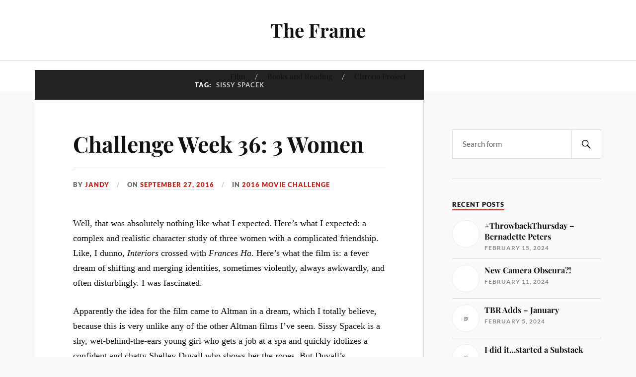

--- FILE ---
content_type: text/html; charset=UTF-8
request_url: https://www.the-frame.com/blog/tag/sissy-spacek/
body_size: 16968
content:
<!DOCTYPE html>

<html class="no-js" lang="en-US">

	<head profile="http://gmpg.org/xfn/11">

		<meta http-equiv="Content-Type" content="text/html; charset=UTF-8" />
		<meta name="viewport" content="width=device-width, initial-scale=1.0, maximum-scale=1.0, user-scalable=no" >

		<title>Sissy Spacek &#8211; The Frame</title>
<meta name='robots' content='max-image-preview:large' />
<script>document.documentElement.className = document.documentElement.className.replace("no-js","js");</script>
<link rel='dns-prefetch' href='//stats.wp.com' />
<link rel="alternate" type="application/rss+xml" title="The Frame &raquo; Feed" href="https://www.the-frame.com/blog/feed/" />
<link rel="alternate" type="application/rss+xml" title="The Frame &raquo; Comments Feed" href="https://www.the-frame.com/blog/comments/feed/" />
<link rel="alternate" type="application/rss+xml" title="The Frame &raquo; Sissy Spacek Tag Feed" href="https://www.the-frame.com/blog/tag/sissy-spacek/feed/" />
<script type="text/javascript">
window._wpemojiSettings = {"baseUrl":"https:\/\/s.w.org\/images\/core\/emoji\/14.0.0\/72x72\/","ext":".png","svgUrl":"https:\/\/s.w.org\/images\/core\/emoji\/14.0.0\/svg\/","svgExt":".svg","source":{"concatemoji":"https:\/\/www.the-frame.com\/blog\/wp-includes\/js\/wp-emoji-release.min.js?ver=6.2.8"}};
/*! This file is auto-generated */
!function(e,a,t){var n,r,o,i=a.createElement("canvas"),p=i.getContext&&i.getContext("2d");function s(e,t){p.clearRect(0,0,i.width,i.height),p.fillText(e,0,0);e=i.toDataURL();return p.clearRect(0,0,i.width,i.height),p.fillText(t,0,0),e===i.toDataURL()}function c(e){var t=a.createElement("script");t.src=e,t.defer=t.type="text/javascript",a.getElementsByTagName("head")[0].appendChild(t)}for(o=Array("flag","emoji"),t.supports={everything:!0,everythingExceptFlag:!0},r=0;r<o.length;r++)t.supports[o[r]]=function(e){if(p&&p.fillText)switch(p.textBaseline="top",p.font="600 32px Arial",e){case"flag":return s("\ud83c\udff3\ufe0f\u200d\u26a7\ufe0f","\ud83c\udff3\ufe0f\u200b\u26a7\ufe0f")?!1:!s("\ud83c\uddfa\ud83c\uddf3","\ud83c\uddfa\u200b\ud83c\uddf3")&&!s("\ud83c\udff4\udb40\udc67\udb40\udc62\udb40\udc65\udb40\udc6e\udb40\udc67\udb40\udc7f","\ud83c\udff4\u200b\udb40\udc67\u200b\udb40\udc62\u200b\udb40\udc65\u200b\udb40\udc6e\u200b\udb40\udc67\u200b\udb40\udc7f");case"emoji":return!s("\ud83e\udef1\ud83c\udffb\u200d\ud83e\udef2\ud83c\udfff","\ud83e\udef1\ud83c\udffb\u200b\ud83e\udef2\ud83c\udfff")}return!1}(o[r]),t.supports.everything=t.supports.everything&&t.supports[o[r]],"flag"!==o[r]&&(t.supports.everythingExceptFlag=t.supports.everythingExceptFlag&&t.supports[o[r]]);t.supports.everythingExceptFlag=t.supports.everythingExceptFlag&&!t.supports.flag,t.DOMReady=!1,t.readyCallback=function(){t.DOMReady=!0},t.supports.everything||(n=function(){t.readyCallback()},a.addEventListener?(a.addEventListener("DOMContentLoaded",n,!1),e.addEventListener("load",n,!1)):(e.attachEvent("onload",n),a.attachEvent("onreadystatechange",function(){"complete"===a.readyState&&t.readyCallback()})),(e=t.source||{}).concatemoji?c(e.concatemoji):e.wpemoji&&e.twemoji&&(c(e.twemoji),c(e.wpemoji)))}(window,document,window._wpemojiSettings);
</script>
<style type="text/css">
img.wp-smiley,
img.emoji {
	display: inline !important;
	border: none !important;
	box-shadow: none !important;
	height: 1em !important;
	width: 1em !important;
	margin: 0 0.07em !important;
	vertical-align: -0.1em !important;
	background: none !important;
	padding: 0 !important;
}
</style>
	<link rel='stylesheet' id='wppb_css-css' href='https://www.the-frame.com/blog/wp-content/plugins/progress-bar/css/wppb.css?ver=2.2.3' type='text/css' media='all' />
<link rel='stylesheet' id='wp-block-library-css' href='https://www.the-frame.com/blog/wp-includes/css/dist/block-library/style.min.css?ver=6.2.8' type='text/css' media='all' />
<style id='wp-block-library-inline-css' type='text/css'>
.has-text-align-justify{text-align:justify;}
</style>
<link rel='stylesheet' id='jetpack-videopress-video-block-view-css' href='https://www.the-frame.com/blog/wp-content/plugins/jetpack/jetpack_vendor/automattic/jetpack-videopress/build/block-editor/blocks/video/view.css?minify=false&#038;ver=34ae973733627b74a14e' type='text/css' media='all' />
<link rel='stylesheet' id='mediaelement-css' href='https://www.the-frame.com/blog/wp-includes/js/mediaelement/mediaelementplayer-legacy.min.css?ver=4.2.17' type='text/css' media='all' />
<link rel='stylesheet' id='wp-mediaelement-css' href='https://www.the-frame.com/blog/wp-includes/js/mediaelement/wp-mediaelement.min.css?ver=6.2.8' type='text/css' media='all' />
<link rel='stylesheet' id='classic-theme-styles-css' href='https://www.the-frame.com/blog/wp-includes/css/classic-themes.min.css?ver=6.2.8' type='text/css' media='all' />
<style id='global-styles-inline-css' type='text/css'>
body{--wp--preset--color--black: #111;--wp--preset--color--cyan-bluish-gray: #abb8c3;--wp--preset--color--white: #fff;--wp--preset--color--pale-pink: #f78da7;--wp--preset--color--vivid-red: #cf2e2e;--wp--preset--color--luminous-vivid-orange: #ff6900;--wp--preset--color--luminous-vivid-amber: #fcb900;--wp--preset--color--light-green-cyan: #7bdcb5;--wp--preset--color--vivid-green-cyan: #00d084;--wp--preset--color--pale-cyan-blue: #8ed1fc;--wp--preset--color--vivid-cyan-blue: #0693e3;--wp--preset--color--vivid-purple: #9b51e0;--wp--preset--color--accent: #CA2017;--wp--preset--color--dark-gray: #333;--wp--preset--color--medium-gray: #555;--wp--preset--color--light-gray: #777;--wp--preset--gradient--vivid-cyan-blue-to-vivid-purple: linear-gradient(135deg,rgba(6,147,227,1) 0%,rgb(155,81,224) 100%);--wp--preset--gradient--light-green-cyan-to-vivid-green-cyan: linear-gradient(135deg,rgb(122,220,180) 0%,rgb(0,208,130) 100%);--wp--preset--gradient--luminous-vivid-amber-to-luminous-vivid-orange: linear-gradient(135deg,rgba(252,185,0,1) 0%,rgba(255,105,0,1) 100%);--wp--preset--gradient--luminous-vivid-orange-to-vivid-red: linear-gradient(135deg,rgba(255,105,0,1) 0%,rgb(207,46,46) 100%);--wp--preset--gradient--very-light-gray-to-cyan-bluish-gray: linear-gradient(135deg,rgb(238,238,238) 0%,rgb(169,184,195) 100%);--wp--preset--gradient--cool-to-warm-spectrum: linear-gradient(135deg,rgb(74,234,220) 0%,rgb(151,120,209) 20%,rgb(207,42,186) 40%,rgb(238,44,130) 60%,rgb(251,105,98) 80%,rgb(254,248,76) 100%);--wp--preset--gradient--blush-light-purple: linear-gradient(135deg,rgb(255,206,236) 0%,rgb(152,150,240) 100%);--wp--preset--gradient--blush-bordeaux: linear-gradient(135deg,rgb(254,205,165) 0%,rgb(254,45,45) 50%,rgb(107,0,62) 100%);--wp--preset--gradient--luminous-dusk: linear-gradient(135deg,rgb(255,203,112) 0%,rgb(199,81,192) 50%,rgb(65,88,208) 100%);--wp--preset--gradient--pale-ocean: linear-gradient(135deg,rgb(255,245,203) 0%,rgb(182,227,212) 50%,rgb(51,167,181) 100%);--wp--preset--gradient--electric-grass: linear-gradient(135deg,rgb(202,248,128) 0%,rgb(113,206,126) 100%);--wp--preset--gradient--midnight: linear-gradient(135deg,rgb(2,3,129) 0%,rgb(40,116,252) 100%);--wp--preset--duotone--dark-grayscale: url('#wp-duotone-dark-grayscale');--wp--preset--duotone--grayscale: url('#wp-duotone-grayscale');--wp--preset--duotone--purple-yellow: url('#wp-duotone-purple-yellow');--wp--preset--duotone--blue-red: url('#wp-duotone-blue-red');--wp--preset--duotone--midnight: url('#wp-duotone-midnight');--wp--preset--duotone--magenta-yellow: url('#wp-duotone-magenta-yellow');--wp--preset--duotone--purple-green: url('#wp-duotone-purple-green');--wp--preset--duotone--blue-orange: url('#wp-duotone-blue-orange');--wp--preset--font-size--small: 16px;--wp--preset--font-size--medium: 20px;--wp--preset--font-size--large: 24px;--wp--preset--font-size--x-large: 42px;--wp--preset--font-size--normal: 18px;--wp--preset--font-size--larger: 27px;--wp--preset--spacing--20: 0.44rem;--wp--preset--spacing--30: 0.67rem;--wp--preset--spacing--40: 1rem;--wp--preset--spacing--50: 1.5rem;--wp--preset--spacing--60: 2.25rem;--wp--preset--spacing--70: 3.38rem;--wp--preset--spacing--80: 5.06rem;--wp--preset--shadow--natural: 6px 6px 9px rgba(0, 0, 0, 0.2);--wp--preset--shadow--deep: 12px 12px 50px rgba(0, 0, 0, 0.4);--wp--preset--shadow--sharp: 6px 6px 0px rgba(0, 0, 0, 0.2);--wp--preset--shadow--outlined: 6px 6px 0px -3px rgba(255, 255, 255, 1), 6px 6px rgba(0, 0, 0, 1);--wp--preset--shadow--crisp: 6px 6px 0px rgba(0, 0, 0, 1);}:where(.is-layout-flex){gap: 0.5em;}body .is-layout-flow > .alignleft{float: left;margin-inline-start: 0;margin-inline-end: 2em;}body .is-layout-flow > .alignright{float: right;margin-inline-start: 2em;margin-inline-end: 0;}body .is-layout-flow > .aligncenter{margin-left: auto !important;margin-right: auto !important;}body .is-layout-constrained > .alignleft{float: left;margin-inline-start: 0;margin-inline-end: 2em;}body .is-layout-constrained > .alignright{float: right;margin-inline-start: 2em;margin-inline-end: 0;}body .is-layout-constrained > .aligncenter{margin-left: auto !important;margin-right: auto !important;}body .is-layout-constrained > :where(:not(.alignleft):not(.alignright):not(.alignfull)){max-width: var(--wp--style--global--content-size);margin-left: auto !important;margin-right: auto !important;}body .is-layout-constrained > .alignwide{max-width: var(--wp--style--global--wide-size);}body .is-layout-flex{display: flex;}body .is-layout-flex{flex-wrap: wrap;align-items: center;}body .is-layout-flex > *{margin: 0;}:where(.wp-block-columns.is-layout-flex){gap: 2em;}.has-black-color{color: var(--wp--preset--color--black) !important;}.has-cyan-bluish-gray-color{color: var(--wp--preset--color--cyan-bluish-gray) !important;}.has-white-color{color: var(--wp--preset--color--white) !important;}.has-pale-pink-color{color: var(--wp--preset--color--pale-pink) !important;}.has-vivid-red-color{color: var(--wp--preset--color--vivid-red) !important;}.has-luminous-vivid-orange-color{color: var(--wp--preset--color--luminous-vivid-orange) !important;}.has-luminous-vivid-amber-color{color: var(--wp--preset--color--luminous-vivid-amber) !important;}.has-light-green-cyan-color{color: var(--wp--preset--color--light-green-cyan) !important;}.has-vivid-green-cyan-color{color: var(--wp--preset--color--vivid-green-cyan) !important;}.has-pale-cyan-blue-color{color: var(--wp--preset--color--pale-cyan-blue) !important;}.has-vivid-cyan-blue-color{color: var(--wp--preset--color--vivid-cyan-blue) !important;}.has-vivid-purple-color{color: var(--wp--preset--color--vivid-purple) !important;}.has-black-background-color{background-color: var(--wp--preset--color--black) !important;}.has-cyan-bluish-gray-background-color{background-color: var(--wp--preset--color--cyan-bluish-gray) !important;}.has-white-background-color{background-color: var(--wp--preset--color--white) !important;}.has-pale-pink-background-color{background-color: var(--wp--preset--color--pale-pink) !important;}.has-vivid-red-background-color{background-color: var(--wp--preset--color--vivid-red) !important;}.has-luminous-vivid-orange-background-color{background-color: var(--wp--preset--color--luminous-vivid-orange) !important;}.has-luminous-vivid-amber-background-color{background-color: var(--wp--preset--color--luminous-vivid-amber) !important;}.has-light-green-cyan-background-color{background-color: var(--wp--preset--color--light-green-cyan) !important;}.has-vivid-green-cyan-background-color{background-color: var(--wp--preset--color--vivid-green-cyan) !important;}.has-pale-cyan-blue-background-color{background-color: var(--wp--preset--color--pale-cyan-blue) !important;}.has-vivid-cyan-blue-background-color{background-color: var(--wp--preset--color--vivid-cyan-blue) !important;}.has-vivid-purple-background-color{background-color: var(--wp--preset--color--vivid-purple) !important;}.has-black-border-color{border-color: var(--wp--preset--color--black) !important;}.has-cyan-bluish-gray-border-color{border-color: var(--wp--preset--color--cyan-bluish-gray) !important;}.has-white-border-color{border-color: var(--wp--preset--color--white) !important;}.has-pale-pink-border-color{border-color: var(--wp--preset--color--pale-pink) !important;}.has-vivid-red-border-color{border-color: var(--wp--preset--color--vivid-red) !important;}.has-luminous-vivid-orange-border-color{border-color: var(--wp--preset--color--luminous-vivid-orange) !important;}.has-luminous-vivid-amber-border-color{border-color: var(--wp--preset--color--luminous-vivid-amber) !important;}.has-light-green-cyan-border-color{border-color: var(--wp--preset--color--light-green-cyan) !important;}.has-vivid-green-cyan-border-color{border-color: var(--wp--preset--color--vivid-green-cyan) !important;}.has-pale-cyan-blue-border-color{border-color: var(--wp--preset--color--pale-cyan-blue) !important;}.has-vivid-cyan-blue-border-color{border-color: var(--wp--preset--color--vivid-cyan-blue) !important;}.has-vivid-purple-border-color{border-color: var(--wp--preset--color--vivid-purple) !important;}.has-vivid-cyan-blue-to-vivid-purple-gradient-background{background: var(--wp--preset--gradient--vivid-cyan-blue-to-vivid-purple) !important;}.has-light-green-cyan-to-vivid-green-cyan-gradient-background{background: var(--wp--preset--gradient--light-green-cyan-to-vivid-green-cyan) !important;}.has-luminous-vivid-amber-to-luminous-vivid-orange-gradient-background{background: var(--wp--preset--gradient--luminous-vivid-amber-to-luminous-vivid-orange) !important;}.has-luminous-vivid-orange-to-vivid-red-gradient-background{background: var(--wp--preset--gradient--luminous-vivid-orange-to-vivid-red) !important;}.has-very-light-gray-to-cyan-bluish-gray-gradient-background{background: var(--wp--preset--gradient--very-light-gray-to-cyan-bluish-gray) !important;}.has-cool-to-warm-spectrum-gradient-background{background: var(--wp--preset--gradient--cool-to-warm-spectrum) !important;}.has-blush-light-purple-gradient-background{background: var(--wp--preset--gradient--blush-light-purple) !important;}.has-blush-bordeaux-gradient-background{background: var(--wp--preset--gradient--blush-bordeaux) !important;}.has-luminous-dusk-gradient-background{background: var(--wp--preset--gradient--luminous-dusk) !important;}.has-pale-ocean-gradient-background{background: var(--wp--preset--gradient--pale-ocean) !important;}.has-electric-grass-gradient-background{background: var(--wp--preset--gradient--electric-grass) !important;}.has-midnight-gradient-background{background: var(--wp--preset--gradient--midnight) !important;}.has-small-font-size{font-size: var(--wp--preset--font-size--small) !important;}.has-medium-font-size{font-size: var(--wp--preset--font-size--medium) !important;}.has-large-font-size{font-size: var(--wp--preset--font-size--large) !important;}.has-x-large-font-size{font-size: var(--wp--preset--font-size--x-large) !important;}
.wp-block-navigation a:where(:not(.wp-element-button)){color: inherit;}
:where(.wp-block-columns.is-layout-flex){gap: 2em;}
.wp-block-pullquote{font-size: 1.5em;line-height: 1.6;}
</style>
<link rel='stylesheet' id='lovecraft_googlefonts-css' href='https://www.the-frame.com/blog/wp-content/themes/lovecraft/assets/css/fonts.css?ver=6.2.8' type='text/css' media='all' />
<link rel='stylesheet' id='lovecraft_genericons-css' href='https://www.the-frame.com/blog/wp-content/themes/lovecraft/assets/css/genericons.min.css?ver=6.2.8' type='text/css' media='all' />
<link rel='stylesheet' id='lovecraft_style-css' href='https://www.the-frame.com/blog/wp-content/themes/lovecraft/style.css?ver=2.1.1' type='text/css' media='all' />
<link rel='stylesheet' id='jetpack_css-css' href='https://www.the-frame.com/blog/wp-content/plugins/jetpack/css/jetpack.css?ver=12.4.1' type='text/css' media='all' />
<script type='text/javascript' src='https://www.the-frame.com/blog/wp-includes/js/jquery/jquery.min.js?ver=3.6.4' id='jquery-core-js'></script>
<script type='text/javascript' src='https://www.the-frame.com/blog/wp-includes/js/jquery/jquery-migrate.min.js?ver=3.4.0' id='jquery-migrate-js'></script>
<script type='text/javascript' src='https://www.the-frame.com/blog/wp-content/themes/lovecraft/assets/js/doubletaptogo.min.js?ver=1' id='lovecraft_doubletap-js'></script>
<link rel="https://api.w.org/" href="https://www.the-frame.com/blog/wp-json/" /><link rel="alternate" type="application/json" href="https://www.the-frame.com/blog/wp-json/wp/v2/tags/2304" /><link rel="EditURI" type="application/rsd+xml" title="RSD" href="https://www.the-frame.com/blog/xmlrpc.php?rsd" />
<link rel="wlwmanifest" type="application/wlwmanifest+xml" href="https://www.the-frame.com/blog/wp-includes/wlwmanifest.xml" />
<meta name="generator" content="WordPress 6.2.8" />
	<style>img#wpstats{display:none}</style>
		
<!-- Jetpack Open Graph Tags -->
<meta property="og:type" content="website" />
<meta property="og:title" content="Sissy Spacek &#8211; The Frame" />
<meta property="og:url" content="https://www.the-frame.com/blog/tag/sissy-spacek/" />
<meta property="og:site_name" content="The Frame" />
<meta property="og:image" content="https://s0.wp.com/i/blank.jpg" />
<meta property="og:image:alt" content="" />
<meta property="og:locale" content="en_US" />

<!-- End Jetpack Open Graph Tags -->

	</head>

	<body class="archive tag tag-sissy-spacek tag-2304">

		<svg xmlns="http://www.w3.org/2000/svg" viewBox="0 0 0 0" width="0" height="0" focusable="false" role="none" style="visibility: hidden; position: absolute; left: -9999px; overflow: hidden;" ><defs><filter id="wp-duotone-dark-grayscale"><feColorMatrix color-interpolation-filters="sRGB" type="matrix" values=" .299 .587 .114 0 0 .299 .587 .114 0 0 .299 .587 .114 0 0 .299 .587 .114 0 0 " /><feComponentTransfer color-interpolation-filters="sRGB" ><feFuncR type="table" tableValues="0 0.49803921568627" /><feFuncG type="table" tableValues="0 0.49803921568627" /><feFuncB type="table" tableValues="0 0.49803921568627" /><feFuncA type="table" tableValues="1 1" /></feComponentTransfer><feComposite in2="SourceGraphic" operator="in" /></filter></defs></svg><svg xmlns="http://www.w3.org/2000/svg" viewBox="0 0 0 0" width="0" height="0" focusable="false" role="none" style="visibility: hidden; position: absolute; left: -9999px; overflow: hidden;" ><defs><filter id="wp-duotone-grayscale"><feColorMatrix color-interpolation-filters="sRGB" type="matrix" values=" .299 .587 .114 0 0 .299 .587 .114 0 0 .299 .587 .114 0 0 .299 .587 .114 0 0 " /><feComponentTransfer color-interpolation-filters="sRGB" ><feFuncR type="table" tableValues="0 1" /><feFuncG type="table" tableValues="0 1" /><feFuncB type="table" tableValues="0 1" /><feFuncA type="table" tableValues="1 1" /></feComponentTransfer><feComposite in2="SourceGraphic" operator="in" /></filter></defs></svg><svg xmlns="http://www.w3.org/2000/svg" viewBox="0 0 0 0" width="0" height="0" focusable="false" role="none" style="visibility: hidden; position: absolute; left: -9999px; overflow: hidden;" ><defs><filter id="wp-duotone-purple-yellow"><feColorMatrix color-interpolation-filters="sRGB" type="matrix" values=" .299 .587 .114 0 0 .299 .587 .114 0 0 .299 .587 .114 0 0 .299 .587 .114 0 0 " /><feComponentTransfer color-interpolation-filters="sRGB" ><feFuncR type="table" tableValues="0.54901960784314 0.98823529411765" /><feFuncG type="table" tableValues="0 1" /><feFuncB type="table" tableValues="0.71764705882353 0.25490196078431" /><feFuncA type="table" tableValues="1 1" /></feComponentTransfer><feComposite in2="SourceGraphic" operator="in" /></filter></defs></svg><svg xmlns="http://www.w3.org/2000/svg" viewBox="0 0 0 0" width="0" height="0" focusable="false" role="none" style="visibility: hidden; position: absolute; left: -9999px; overflow: hidden;" ><defs><filter id="wp-duotone-blue-red"><feColorMatrix color-interpolation-filters="sRGB" type="matrix" values=" .299 .587 .114 0 0 .299 .587 .114 0 0 .299 .587 .114 0 0 .299 .587 .114 0 0 " /><feComponentTransfer color-interpolation-filters="sRGB" ><feFuncR type="table" tableValues="0 1" /><feFuncG type="table" tableValues="0 0.27843137254902" /><feFuncB type="table" tableValues="0.5921568627451 0.27843137254902" /><feFuncA type="table" tableValues="1 1" /></feComponentTransfer><feComposite in2="SourceGraphic" operator="in" /></filter></defs></svg><svg xmlns="http://www.w3.org/2000/svg" viewBox="0 0 0 0" width="0" height="0" focusable="false" role="none" style="visibility: hidden; position: absolute; left: -9999px; overflow: hidden;" ><defs><filter id="wp-duotone-midnight"><feColorMatrix color-interpolation-filters="sRGB" type="matrix" values=" .299 .587 .114 0 0 .299 .587 .114 0 0 .299 .587 .114 0 0 .299 .587 .114 0 0 " /><feComponentTransfer color-interpolation-filters="sRGB" ><feFuncR type="table" tableValues="0 0" /><feFuncG type="table" tableValues="0 0.64705882352941" /><feFuncB type="table" tableValues="0 1" /><feFuncA type="table" tableValues="1 1" /></feComponentTransfer><feComposite in2="SourceGraphic" operator="in" /></filter></defs></svg><svg xmlns="http://www.w3.org/2000/svg" viewBox="0 0 0 0" width="0" height="0" focusable="false" role="none" style="visibility: hidden; position: absolute; left: -9999px; overflow: hidden;" ><defs><filter id="wp-duotone-magenta-yellow"><feColorMatrix color-interpolation-filters="sRGB" type="matrix" values=" .299 .587 .114 0 0 .299 .587 .114 0 0 .299 .587 .114 0 0 .299 .587 .114 0 0 " /><feComponentTransfer color-interpolation-filters="sRGB" ><feFuncR type="table" tableValues="0.78039215686275 1" /><feFuncG type="table" tableValues="0 0.94901960784314" /><feFuncB type="table" tableValues="0.35294117647059 0.47058823529412" /><feFuncA type="table" tableValues="1 1" /></feComponentTransfer><feComposite in2="SourceGraphic" operator="in" /></filter></defs></svg><svg xmlns="http://www.w3.org/2000/svg" viewBox="0 0 0 0" width="0" height="0" focusable="false" role="none" style="visibility: hidden; position: absolute; left: -9999px; overflow: hidden;" ><defs><filter id="wp-duotone-purple-green"><feColorMatrix color-interpolation-filters="sRGB" type="matrix" values=" .299 .587 .114 0 0 .299 .587 .114 0 0 .299 .587 .114 0 0 .299 .587 .114 0 0 " /><feComponentTransfer color-interpolation-filters="sRGB" ><feFuncR type="table" tableValues="0.65098039215686 0.40392156862745" /><feFuncG type="table" tableValues="0 1" /><feFuncB type="table" tableValues="0.44705882352941 0.4" /><feFuncA type="table" tableValues="1 1" /></feComponentTransfer><feComposite in2="SourceGraphic" operator="in" /></filter></defs></svg><svg xmlns="http://www.w3.org/2000/svg" viewBox="0 0 0 0" width="0" height="0" focusable="false" role="none" style="visibility: hidden; position: absolute; left: -9999px; overflow: hidden;" ><defs><filter id="wp-duotone-blue-orange"><feColorMatrix color-interpolation-filters="sRGB" type="matrix" values=" .299 .587 .114 0 0 .299 .587 .114 0 0 .299 .587 .114 0 0 .299 .587 .114 0 0 " /><feComponentTransfer color-interpolation-filters="sRGB" ><feFuncR type="table" tableValues="0.098039215686275 1" /><feFuncG type="table" tableValues="0 0.66274509803922" /><feFuncB type="table" tableValues="0.84705882352941 0.41960784313725" /><feFuncA type="table" tableValues="1 1" /></feComponentTransfer><feComposite in2="SourceGraphic" operator="in" /></filter></defs></svg>
		<a class="skip-link button" href="#site-content">Skip to the content</a>

		<header class="header-wrapper">

			<div class="header section bg-white small-padding">

				<div class="section-inner group">

					
						<div class="blog-title">
							<a href="https://www.the-frame.com/blog" rel="home">The Frame</a>
						</div>
					
											
					
				</div><!-- .section-inner -->

			</div><!-- .header -->

			<div class="toggles group">

				<button type="button" class="nav-toggle toggle">
					<div class="bar"></div>
					<div class="bar"></div>
					<div class="bar"></div>
					<span class="screen-reader-text">Toggle the mobile menu</span>
				</button>

				<button type="button" class="search-toggle toggle">
					<div class="genericon genericon-search"></div>
					<span class="screen-reader-text">Toggle the search field</span>
				</button>

			</div><!-- .toggles -->

		</header><!-- .header-wrapper -->

		<div class="navigation bg-white no-padding">

			<div class="section-inner group">

				<ul class="mobile-menu">

					<li id="menu-item-36849" class="menu-item menu-item-type-taxonomy menu-item-object-category menu-item-36849"><a href="https://www.the-frame.com/blog/category/film/">Film</a></li>
<li id="menu-item-36848" class="menu-item menu-item-type-taxonomy menu-item-object-category menu-item-36848"><a href="https://www.the-frame.com/blog/category/books/">Books and Reading</a></li>
<li id="menu-item-36772" class="menu-item menu-item-type-taxonomy menu-item-object-category menu-item-36772"><a href="https://www.the-frame.com/blog/category/film/chrono-project/">Chrono Project</a></li>

				</ul>

				<div class="mobile-search">
					
<form method="get" class="search-form" id="search-form-6965a0f7de79b" action="https://www.the-frame.com/blog/">
	<input type="search" class="search-field" placeholder="Search form" name="s" id="s-6965a0f7de79c" />
	<button type="submit" class="search-button"><div class="genericon genericon-search"></div><span class="screen-reader-text">Search</span></button>
</form>
				</div><!-- .mobile-search -->

				<ul class="main-menu">

					<li class="menu-item menu-item-type-taxonomy menu-item-object-category menu-item-36849"><a href="https://www.the-frame.com/blog/category/film/">Film</a></li>
<li class="menu-item menu-item-type-taxonomy menu-item-object-category menu-item-36848"><a href="https://www.the-frame.com/blog/category/books/">Books and Reading</a></li>
<li class="menu-item menu-item-type-taxonomy menu-item-object-category menu-item-36772"><a href="https://www.the-frame.com/blog/category/film/chrono-project/">Chrono Project</a></li>

				</ul><!-- .main-menu -->

			</div><!-- .section-inner -->

		</div><!-- .navigation -->

		
			<figure class="header-image bg-image" style="background-image: url( https://www.the-frame.com/blog/wp-content/uploads/2023/04/cropped-cropped-AnnaKarinabanner-4.jpg );">
				<img src="https://www.the-frame.com/blog/wp-content/uploads/2023/04/cropped-cropped-AnnaKarinabanner-4.jpg" />
			</figure>

		
		<main id="site-content">
<div class="wrapper section">

	<div class="section-inner group">

		<div class="content">

			
				<div class="archive-header">

					<h1 class="archive-title">

						Tag: <span>Sissy Spacek</span>
						
					</h1>

					
				</div><!-- .archive-header -->

			
			
				<div class="posts" id="posts">

					<div id="post-36288" class="post post-36288 type-post status-publish format-standard has-post-thumbnail hentry category-2016-movie-challenge tag-3-women tag-robert-altman tag-shelley-duvall tag-sissy-spacek">

	
	
		<figure class="post-image">
			<a href="https://www.the-frame.com/blog/2016/09/challenge-week-36-3-women/">
				<img width="672" height="372" src="https://www.the-frame.com/blog/wp-content/uploads/2016/09/tf-feat.jpg" class="attachment-post-image size-post-image wp-post-image" alt="" decoding="async" srcset="https://www.the-frame.com/blog/wp-content/uploads/2016/09/tf-feat.jpg 672w, https://www.the-frame.com/blog/wp-content/uploads/2016/09/tf-feat-231x128.jpg 231w, https://www.the-frame.com/blog/wp-content/uploads/2016/09/tf-feat-300x166.jpg 300w, https://www.the-frame.com/blog/wp-content/uploads/2016/09/tf-feat-600x332.jpg 600w, https://www.the-frame.com/blog/wp-content/uploads/2016/09/tf-feat-361x200.jpg 361w" sizes="(max-width: 672px) 100vw, 672px" />			</a><!-- .featured-media -->
		</figure><!-- .post-image -->

	
	<div class="post-inner">

		
			<div class="post-header">

				
					<h2 class="post-title"><a href="https://www.the-frame.com/blog/2016/09/challenge-week-36-3-women/">Challenge Week 36: 3 Women</a></h2>

							
		<div class="post-meta">

			<p class="post-author"><span>By </span><a href="https://www.the-frame.com/blog/author/jandy/" title="Posts by Jandy" rel="author">Jandy</a></p>

			<p class="post-date"><span>On </span><a href="https://www.the-frame.com/blog/2016/09/challenge-week-36-3-women/">September 27, 2016</a></p>

							<p class="post-categories"><span>In </span><a href="https://www.the-frame.com/blog/category/film/2016-movie-challenge/" rel="category tag">2016 Movie Challenge</a></p>
			
			
		</div><!-- .post-meta -->

		
			</div><!-- .post-header -->

		
		
			<div class="post-content entry-content">
				<p>Well, that was absolutely nothing like what I expected. Here&#8217;s what I expected: a complex and realistic character study of three women with a complicated friendship. Like, I dunno, <em>Interiors</em> crossed with <em>Frances Ha</em>. Here&#8217;s what the film is: a fever dream of shifting and merging identities, sometimes violently, always awkwardly, and often disturbingly. I was fascinated.</p>
<p>Apparently the idea for the film came to Altman in a dream, which I totally believe, because this is very unlike any of the other Altman films I&#8217;ve seen. Sissy Spacek is a shy, wet-behind-the-ears young girl who gets a job at a spa and quickly idolizes a confident and chatty Shelley Duvall who shows her the ropes. But Duvall&#8217;s confidence is somewhat misplaced, as becomes painfully obvious when she has lunch over at the doctor&#8217;s building and thinks she&#8217;s flirting wildly with everyone when they&#8217;re really ignoring her completely. Spacek is enthralled, though, follows Duvall everywhere, and quickly manages to become her roommate. Then they meet the third woman, a nearly silent Janice Rule, the very pregnant wife of Duvall&#8217;s landlord who spends all her time painting bizarre primitive art on every concrete surface she can find.</p>
<p><img decoding="async" loading="lazy" src="http://www.the-frame.com/blog/wp-content/uploads/2016/09/tf-roommates.jpg" alt="tf-roommates" width="600" height="338" class="aligncenter size-full wp-image-36342" data-wp-pid="36342" srcset="https://www.the-frame.com/blog/wp-content/uploads/2016/09/tf-roommates.jpg 600w, https://www.the-frame.com/blog/wp-content/uploads/2016/09/tf-roommates-227x128.jpg 227w, https://www.the-frame.com/blog/wp-content/uploads/2016/09/tf-roommates-300x169.jpg 300w, https://www.the-frame.com/blog/wp-content/uploads/2016/09/tf-roommates-355x200.jpg 355w" sizes="(max-width: 600px) 100vw, 600px" /></p>
<p class="more-link-wrapper"><a class="more-link faux-button" href="https://www.the-frame.com/blog/2016/09/challenge-week-36-3-women/">Read More</a></p>
			</div>

			
	</div><!-- .post-inner -->

</div><!-- .post -->
<div id="post-28930" class="post post-28930 type-post status-publish format-standard has-post-thumbnail hentry category-film tag-brian-de-palma tag-carrie tag-sissy-spacek">

	
	
		<figure class="post-image">
			<a href="https://www.the-frame.com/blog/2011/10/classic-horror-carrie/">
				<img width="550" height="242" src="https://www.the-frame.com/blog/wp-content/uploads/2011/10/Carrie-feat.jpg" class="attachment-post-image size-post-image wp-post-image" alt="" decoding="async" loading="lazy" srcset="https://www.the-frame.com/blog/wp-content/uploads/2011/10/Carrie-feat.jpg 550w, https://www.the-frame.com/blog/wp-content/uploads/2011/10/Carrie-feat-290x128.jpg 290w, https://www.the-frame.com/blog/wp-content/uploads/2011/10/Carrie-feat-300x132.jpg 300w, https://www.the-frame.com/blog/wp-content/uploads/2011/10/Carrie-feat-454x200.jpg 454w" sizes="(max-width: 550px) 100vw, 550px" />			</a><!-- .featured-media -->
		</figure><!-- .post-image -->

	
	<div class="post-inner">

		
			<div class="post-header">

				
					<h2 class="post-title"><a href="https://www.the-frame.com/blog/2011/10/classic-horror-carrie/">Classic Horror: Carrie</a></h2>

							
		<div class="post-meta">

			<p class="post-author"><span>By </span><a href="https://www.the-frame.com/blog/author/jandy/" title="Posts by Jandy" rel="author">Jandy</a></p>

			<p class="post-date"><span>On </span><a href="https://www.the-frame.com/blog/2011/10/classic-horror-carrie/">October 28, 2011</a></p>

							<p class="post-categories"><span>In </span><a href="https://www.the-frame.com/blog/category/film/" rel="category tag">Film</a></p>
			
			
		</div><!-- .post-meta -->

		
			</div><!-- .post-header -->

		
		
			<div class="post-content entry-content">
				<p><img decoding="async" loading="lazy" src="http://www.the-frame.com/blog/wp-content/uploads/2011/10/Carrie1.jpg" alt="" title="Carrie1" width="550" height="300" class="centered size-full wp-image-29009" srcset="https://www.the-frame.com/blog/wp-content/uploads/2011/10/Carrie1.jpg 550w, https://www.the-frame.com/blog/wp-content/uploads/2011/10/Carrie1-234x128.jpg 234w, https://www.the-frame.com/blog/wp-content/uploads/2011/10/Carrie1-300x163.jpg 300w" sizes="(max-width: 550px) 100vw, 550px" /></p>
<p><span class="firstletter">I</span>t&#8217;s taken me a few years, but I finally got around to seeing <em>Carrie</em> this year, a classic horror film that&#8217;s been on many of my to-watch lists, including both my yearly horror watch lists AND the New Hollywood marathon list I went through last year (but never made it to <em>Carrie</em>). With all that build-up, I was really hoping it would live up to my expectations, and I can pretty well say it did, and even that it had a few surprises in store for me.</p>
<p>Carrie is an outsider at school, the kid that&#8217;s ridiculed in PE for being bad at volleyball, and generally shunned for her mousy looks and intensely shy persona. While the other girls cavort around the girl&#8217;s locker room freely and joyously, Carrie is content to hover alone in the showers, letting the soothing water wash over her loneliness. Until the soothing water is mixed with blood, and a confused Carrie screams for the help of her classmates, who helpfully explain the menstrual cycle and hand her a sanitary pad. Er, that&#8217;s not right. They mercilessly tease her and pelt her with sanitary pads and tampons, trapping the poor girl in the corner of the shower until the kind gym teacher comes to her rescue.</p>
<p><img decoding="async" loading="lazy" src="http://www.the-frame.com/blog/wp-content/uploads/2011/10/Carrie2.jpg" alt="" title="Carrie2" width="550" height="300" class="centered size-full wp-image-29010" srcset="https://www.the-frame.com/blog/wp-content/uploads/2011/10/Carrie2.jpg 550w, https://www.the-frame.com/blog/wp-content/uploads/2011/10/Carrie2-234x128.jpg 234w, https://www.the-frame.com/blog/wp-content/uploads/2011/10/Carrie2-300x163.jpg 300w" sizes="(max-width: 550px) 100vw, 550px" /></p>
<p><img decoding="async" loading="lazy" src="http://www.the-frame.com/blog/wp-content/uploads/2011/10/Carrie3.jpg" alt="" title="Carrie3" width="550" height="300" class="centered size-full wp-image-29011" srcset="https://www.the-frame.com/blog/wp-content/uploads/2011/10/Carrie3.jpg 550w, https://www.the-frame.com/blog/wp-content/uploads/2011/10/Carrie3-234x128.jpg 234w, https://www.the-frame.com/blog/wp-content/uploads/2011/10/Carrie3-300x163.jpg 300w" sizes="(max-width: 550px) 100vw, 550px" /></p>
<p>My only thought at this point was &#8220;does she not have a mother to tell her about this stuff, or what?&#8221; As it turns out, she does, but her mother is C-R-A-Z-Y. As soon as Carrie gets home from school and tells her what&#8217;s going on, her mother goes ballistic on her, telling her that the bleeding only comes after a woman has sinned. When we first see the mother (a scenery-chewing over-the-top performance from Piper Laurie), she&#8217;s earnestly evangelizing the neighbors, and I was about ready to write her off as just another lame attempt at a Christian character from writers who don&#8217;t know what they&#8217;re talking about, but she is far beyond that. I don&#8217;t know where she got her theology, but it is MESSED UP. Never you mind when she finds out that Carrie intends to go to the prom WITH A BOY and, oh right, has also gained telekinetic capabilities.</p>
<p>Anyway. The coach chastizes the rest of the kids for their behavior toward Carrie, and one of them, Chris, plots revenge on Carrie with her boyfriend (a super-young John Travolta) while another, Sue, sends her boyfriend to ask Carrie to the prom as a gesture of kindness &#8211; I wasn&#8217;t sure at first if Sue was sincere, and I kind of liked how that played out. The prom scene is pretty famous, and I knew essentially what was going to happen. What I didn&#8217;t know was how long and how well-played the prom scene is before Chris&#8217;s plot swings into action and Carrie takes her bloody revenge. There are some over-done parts that nevertheless end up being effective, like the constantly circling camera while Carrie and Bobby are dancing, a scene that&#8217;s both beautiful and ominous, since we know something&#8217;s going to go down but desperately wish for Carrie to have her moment in peace.</p>
<p>And that&#8217;s really the strength of the film. Sissy Spacek is able to get us on Carrie&#8217;s side really quickly, and make us ache for the acceptance she seems to be gaining at the prom. Everything is going so right for her, Bobby is genuinely kind to her, and she&#8217;s coming out of her shell into a beautiful young woman able to stand up for herself. The fact that we know it&#8217;s all going to go wrong makes it all the more painful. Well-drawn characters like this should be at the heart of every horror film &#8211; otherwise, they&#8217;re mindless exercises in jump scares and gore. Granted, no one else here is as well-written as Carrie (most of them are types to fill a specific role, and most of them play over the top), and De Palma doesn&#8217;t trust her solidity quite enough, resorting to camera tricks and flamboyant stylistics when they&#8217;re not really needed. But Spacek grounds things enough to stop all that from being too distracting.</p>
<p><img decoding="async" loading="lazy" src="http://www.the-frame.com/blog/wp-content/uploads/2011/10/Carrie41.jpg" alt="" title="Carrie4" width="550" height="300" class="centered size-full wp-image-29018" srcset="https://www.the-frame.com/blog/wp-content/uploads/2011/10/Carrie41.jpg 550w, https://www.the-frame.com/blog/wp-content/uploads/2011/10/Carrie41-234x128.jpg 234w, https://www.the-frame.com/blog/wp-content/uploads/2011/10/Carrie41-300x163.jpg 300w, https://www.the-frame.com/blog/wp-content/uploads/2011/10/Carrie41-366x200.jpg 366w" sizes="(max-width: 550px) 100vw, 550px" /></p>
<p><img decoding="async" loading="lazy" src="http://www.the-frame.com/blog/wp-content/uploads/2011/10/Carrie7.jpg" alt="" title="Carrie7" width="550" height="300" class="centered size-full wp-image-29014" srcset="https://www.the-frame.com/blog/wp-content/uploads/2011/10/Carrie7.jpg 550w, https://www.the-frame.com/blog/wp-content/uploads/2011/10/Carrie7-234x128.jpg 234w, https://www.the-frame.com/blog/wp-content/uploads/2011/10/Carrie7-300x163.jpg 300w" sizes="(max-width: 550px) 100vw, 550px" /></p>
<p>The prom isn&#8217;t the end, though, as I always thought it was. There&#8217;s a whole other section after Carrie goes home and tries to seek comfort from her mother (&#8220;you were right, they did laugh at me!&#8221;), but there&#8217;s none to be found. Thre are some great visual moments in this secton, especially when Carrie climbs the steps to her attic bedroom and we slowly become aware of her mother&#8217;s presence in the shadows &#8211; an incredibly eerie moment that&#8217;s chilling to the bone without being a jump scare. But I&#8217;m not entirely sure what to make of this part. I&#8217;m going to spoil the ending, since I want to talk about it, so if you haven&#8217;t seen it, stop reading now.</p>
<p>Carrie&#8217;s mother thinks she&#8217;s been possessed by a demon, which is giving her the telekinetic powers. And to be fair, the film doesn&#8217;t explain that power at all (I haven&#8217;t read the Stephen King book it&#8217;s based on, so I don&#8217;t know if it&#8217;s explained in there or not). After Carrie returns from the prom, her mother stabs her, believing that Carrie is now evil due to the demon possession and needs to be killed. Instead, Carrie uses her telekinetic ability to throw knives at her mother, and immediately after that, the entire house starts imploding &#8211; perhaps due to her inability to control her telekineses, I&#8217;m not sure. She and her now-dead mother end up in the little cubbyhole where her mother made her pray and do penance before a crucifix which &#8211; get this &#8211; has wounds in exactly the same places as the knives made on her mother. So there&#8217;s a visual connection between Jesus and the mother. The house eventually disappears entirely into a charred plot of ground, and Sue later visits the site, which has been marked with a sign saying &#8220;Carrie is in hell.&#8221; After the empowerment of the prom scene, I have no idea what this ending means. She WAS possessed by a demon and has returned to them in hell, after symbolically killing Christ through her mother (which would indicate that her mother was a valid representation of a Christian, which I think is categorically untrue)? I kind of have a problem with that.</p>
<p>So I didn&#8217;t really care for the ending except for its visceral intensity, which was quite good, and the last few moments did have a solid scare, albeit the shift to Sue&#8217;s point of view is a little odd since we&#8217;ve been so closely tied to Carrie&#8217;s throughout the film. But so much of the rest of it was so good, especially the entire prom scene, that I&#8217;d still say I quite enjoyed it. As a character-driven horror film it&#8217;s quite effective, I just thought its overall message was muddied a lot by the ending.</p>
<p><img decoding="async" loading="lazy" src="http://www.the-frame.com/blog/wp-content/uploads/2011/10/Carrie8.jpg" alt="" title="Carrie8" width="550" height="300" class="centered size-full wp-image-29015" srcset="https://www.the-frame.com/blog/wp-content/uploads/2011/10/Carrie8.jpg 550w, https://www.the-frame.com/blog/wp-content/uploads/2011/10/Carrie8-234x128.jpg 234w, https://www.the-frame.com/blog/wp-content/uploads/2011/10/Carrie8-300x163.jpg 300w" sizes="(max-width: 550px) 100vw, 550px" /></p>
<p><img decoding="async" loading="lazy" src="http://www.the-frame.com/blog/wp-content/uploads/2011/10/Carrie9.jpg" alt="" title="Carrie9" width="550" height="300" class="centered size-full wp-image-29016" srcset="https://www.the-frame.com/blog/wp-content/uploads/2011/10/Carrie9.jpg 550w, https://www.the-frame.com/blog/wp-content/uploads/2011/10/Carrie9-234x128.jpg 234w, https://www.the-frame.com/blog/wp-content/uploads/2011/10/Carrie9-300x163.jpg 300w, https://www.the-frame.com/blog/wp-content/uploads/2011/10/Carrie9-366x200.jpg 366w" sizes="(max-width: 550px) 100vw, 550px" /></p>
			</div>

			
	</div><!-- .post-inner -->

</div><!-- .post -->

				</div><!-- .posts -->

				
			
		</div><!-- .content -->

		<aside class="sidebar">

	<div id="search-5" class="widget widget_search"><div class="widget-content">
<form method="get" class="search-form" id="search-form-6965a0f7e14b7" action="https://www.the-frame.com/blog/">
	<input type="search" class="search-field" placeholder="Search form" name="s" id="s-6965a0f7e14b8" />
	<button type="submit" class="search-button"><div class="genericon genericon-search"></div><span class="screen-reader-text">Search</span></button>
</form>
</div></div><div id="widget_lovecraft_recent_posts-3" class="widget Widget_Lovecraft_Recent_Posts"><div class="widget-content"><h3 class="widget-title">Recent Posts</h3>
				<ul class="lovecraft-widget-list">

					
						<li class="group">

							<a href="https://www.the-frame.com/blog/2024/02/throwbackthursday-bernadette-peters/">

								<div class="post-icon">

									<img width="268" height="128" src="https://www.the-frame.com/blog/wp-content/uploads/2024/02/Screen-Shot-2024-02-13-at-4.52.05-PM-268x128.png" class="attachment-thumbnail size-thumbnail wp-post-image" alt="" decoding="async" loading="lazy" srcset="https://www.the-frame.com/blog/wp-content/uploads/2024/02/Screen-Shot-2024-02-13-at-4.52.05-PM-268x128.png 268w, https://www.the-frame.com/blog/wp-content/uploads/2024/02/Screen-Shot-2024-02-13-at-4.52.05-PM-300x143.png 300w, https://www.the-frame.com/blog/wp-content/uploads/2024/02/Screen-Shot-2024-02-13-at-4.52.05-PM-600x287.png 600w, https://www.the-frame.com/blog/wp-content/uploads/2024/02/Screen-Shot-2024-02-13-at-4.52.05-PM-768x367.png 768w, https://www.the-frame.com/blog/wp-content/uploads/2024/02/Screen-Shot-2024-02-13-at-4.52.05-PM-900x430.png 900w, https://www.the-frame.com/blog/wp-content/uploads/2024/02/Screen-Shot-2024-02-13-at-4.52.05-PM.png 1260w" sizes="(max-width: 268px) 100vw, 268px" />
								</div>

								<div class="inner">
									<p class="title">#ThrowbackThursday &#8211; Bernadette Peters</p>
									<p class="meta">February 15, 2024</p>
								</div>

							</a>

						</li>

						
						<li class="group">

							<a href="https://www.the-frame.com/blog/2024/02/new-camera-obscura/">

								<div class="post-icon">

									<img width="128" height="128" src="https://www.the-frame.com/blog/wp-content/uploads/2024/02/Camera-Obscura-Look-to-the-East-Look-to-the-West-cover-artwork-1706542226-1000x1000-1-128x128.jpeg" class="attachment-thumbnail size-thumbnail wp-post-image" alt="" decoding="async" loading="lazy" srcset="https://www.the-frame.com/blog/wp-content/uploads/2024/02/Camera-Obscura-Look-to-the-East-Look-to-the-West-cover-artwork-1706542226-1000x1000-1-128x128.jpeg 128w, https://www.the-frame.com/blog/wp-content/uploads/2024/02/Camera-Obscura-Look-to-the-East-Look-to-the-West-cover-artwork-1706542226-1000x1000-1-300x300.jpeg 300w, https://www.the-frame.com/blog/wp-content/uploads/2024/02/Camera-Obscura-Look-to-the-East-Look-to-the-West-cover-artwork-1706542226-1000x1000-1-600x600.jpeg 600w, https://www.the-frame.com/blog/wp-content/uploads/2024/02/Camera-Obscura-Look-to-the-East-Look-to-the-West-cover-artwork-1706542226-1000x1000-1-768x768.jpeg 768w, https://www.the-frame.com/blog/wp-content/uploads/2024/02/Camera-Obscura-Look-to-the-East-Look-to-the-West-cover-artwork-1706542226-1000x1000-1-88x88.jpeg 88w, https://www.the-frame.com/blog/wp-content/uploads/2024/02/Camera-Obscura-Look-to-the-East-Look-to-the-West-cover-artwork-1706542226-1000x1000-1-900x900.jpeg 900w, https://www.the-frame.com/blog/wp-content/uploads/2024/02/Camera-Obscura-Look-to-the-East-Look-to-the-West-cover-artwork-1706542226-1000x1000-1.jpeg 1000w" sizes="(max-width: 128px) 100vw, 128px" />
								</div>

								<div class="inner">
									<p class="title">New Camera Obscura?!</p>
									<p class="meta">February 11, 2024</p>
								</div>

							</a>

						</li>

						
						<li class="group">

							<a href="https://www.the-frame.com/blog/2024/02/tbr-adds-january/">

								<div class="post-icon">

									
										<div class="genericon genericon-standard"></div>

									
								</div>

								<div class="inner">
									<p class="title">TBR Adds &#8211; January</p>
									<p class="meta">February 5, 2024</p>
								</div>

							</a>

						</li>

						
						<li class="group">

							<a href="https://www.the-frame.com/blog/2024/02/i-did-it-started-a-substack/">

								<div class="post-icon">

									
										<div class="genericon genericon-standard"></div>

									
								</div>

								<div class="inner">
									<p class="title">I did it&#8230;started a Substack</p>
									<p class="meta">February 4, 2024</p>
								</div>

							</a>

						</li>

						
						<li class="group">

							<a href="https://www.the-frame.com/blog/2024/01/2023-the-year-that-was/">

								<div class="post-icon">

									<img width="284" height="128" src="https://www.the-frame.com/blog/wp-content/uploads/2024/01/Banner-284x128.png" class="attachment-thumbnail size-thumbnail wp-post-image" alt="" decoding="async" loading="lazy" srcset="https://www.the-frame.com/blog/wp-content/uploads/2024/01/Banner-284x128.png 284w, https://www.the-frame.com/blog/wp-content/uploads/2024/01/Banner-300x135.png 300w, https://www.the-frame.com/blog/wp-content/uploads/2024/01/Banner-600x271.png 600w, https://www.the-frame.com/blog/wp-content/uploads/2024/01/Banner-768x346.png 768w, https://www.the-frame.com/blog/wp-content/uploads/2024/01/Banner-1536x693.png 1536w, https://www.the-frame.com/blog/wp-content/uploads/2024/01/Banner-2048x924.png 2048w, https://www.the-frame.com/blog/wp-content/uploads/2024/01/Banner-900x406.png 900w, https://www.the-frame.com/blog/wp-content/uploads/2024/01/Banner-1280x577.png 1280w" sizes="(max-width: 284px) 100vw, 284px" />
								</div>

								<div class="inner">
									<p class="title">2023: The Year That Was</p>
									<p class="meta">January 1, 2024</p>
								</div>

							</a>

						</li>

						
				</ul>

			</div></div><div id="media_gallery-3" class="widget widget_media_gallery"><div class="widget-content"><h3 class="widget-title">Currently Reading</h3>
		<style type="text/css">
			#gallery-1 {
				margin: auto;
			}
			#gallery-1 .gallery-item {
				float: left;
				margin-top: 10px;
				text-align: center;
				width: 50%;
			}
			#gallery-1 img {
				border: 2px solid #cfcfcf;
			}
			#gallery-1 .gallery-caption {
				margin-left: 0;
			}
			/* see gallery_shortcode() in wp-includes/media.php */
		</style>
		<div id='gallery-1' class='gallery galleryid-36288 gallery-columns-2 gallery-size-thumbnail'><dl class='gallery-item'>
			<dt class='gallery-icon portrait'>
				<a href='https://www.the-frame.com/blog/2023/04/now-reading/img_9432/'><img width="85" height="128" src="https://www.the-frame.com/blog/wp-content/uploads/2023/04/img_9432-85x128.jpg" class="attachment-thumbnail size-thumbnail" alt="" decoding="async" loading="lazy" srcset="https://www.the-frame.com/blog/wp-content/uploads/2023/04/img_9432-85x128.jpg 85w, https://www.the-frame.com/blog/wp-content/uploads/2023/04/img_9432-133x200.jpg 133w, https://www.the-frame.com/blog/wp-content/uploads/2023/04/img_9432.jpg 183w" sizes="(max-width: 85px) 100vw, 85px" /></a>
			</dt></dl><dl class='gallery-item'>
			<dt class='gallery-icon portrait'>
				<a href='https://www.the-frame.com/blog/paradise-lost/'><img width="83" height="128" src="https://www.the-frame.com/blog/wp-content/uploads/2023/04/Paradise-Lost-83x128.jpeg" class="attachment-thumbnail size-thumbnail" alt="" decoding="async" loading="lazy" srcset="https://www.the-frame.com/blog/wp-content/uploads/2023/04/Paradise-Lost-83x128.jpeg 83w, https://www.the-frame.com/blog/wp-content/uploads/2023/04/Paradise-Lost-196x300.jpeg 196w, https://www.the-frame.com/blog/wp-content/uploads/2023/04/Paradise-Lost-130x200.jpeg 130w, https://www.the-frame.com/blog/wp-content/uploads/2023/04/Paradise-Lost.jpeg 300w" sizes="(max-width: 83px) 100vw, 83px" /></a>
			</dt></dl><br style="clear: both" /><dl class='gallery-item'>
			<dt class='gallery-icon portrait'>
				<a href='https://www.the-frame.com/blog/miltons-pl-ryken/'><img width="81" height="128" src="https://www.the-frame.com/blog/wp-content/uploads/2023/04/Miltons-PL-Ryken-81x128.jpeg" class="attachment-thumbnail size-thumbnail" alt="" decoding="async" loading="lazy" srcset="https://www.the-frame.com/blog/wp-content/uploads/2023/04/Miltons-PL-Ryken-81x128.jpeg 81w, https://www.the-frame.com/blog/wp-content/uploads/2023/04/Miltons-PL-Ryken-191x300.jpeg 191w, https://www.the-frame.com/blog/wp-content/uploads/2023/04/Miltons-PL-Ryken-127x200.jpeg 127w, https://www.the-frame.com/blog/wp-content/uploads/2023/04/Miltons-PL-Ryken.jpeg 254w" sizes="(max-width: 81px) 100vw, 81px" /></a>
			</dt></dl>
			<br style='clear: both' />
		</div>
</div></div><div id="media_video-6" class="widget widget_media_video"><div class="widget-content"><h3 class="widget-title">Video of the Week</h3><div style="width:100%;" class="wp-video"><!--[if lt IE 9]><script>document.createElement('video');</script><![endif]-->
<video class="wp-video-shortcode" id="video-36288-1" preload="metadata" controls="controls"><source type="video/youtube" src="https://www.youtube.com/watch?v=wJxKyh9e5_A&#038;_=1" /><a href="https://www.youtube.com/watch?v=wJxKyh9e5_A">https://www.youtube.com/watch?v=wJxKyh9e5_A</a></video></div></div></div><div id="text-8" class="widget widget_text"><div class="widget-content"><h3 class="widget-title">Quotable</h3>			<div class="textwidget"><p>To be always seeking after the useful does not become free and exalted souls. &#8211; <em>Aristotle</em></p>
</div>
		</div></div><div id="nav_menu-7" class="widget widget_nav_menu"><div class="widget-content"><h3 class="widget-title">More About Me</h3><div class="menu-more-about-me-container"><ul id="menu-more-about-me" class="menu"><li id="menu-item-35009" class="menu-item menu-item-type-post_type menu-item-object-page menu-item-35009"><a href="https://www.the-frame.com/blog/watching/films-ive-seen/">Films I&#8217;ve Seen</a></li>
<li id="menu-item-35010" class="menu-item menu-item-type-post_type menu-item-object-page menu-item-35010"><a href="https://www.the-frame.com/blog/reading/books-ive-read/">Books I&#8217;ve Read</a></li>
<li id="menu-item-35012" class="menu-item menu-item-type-post_type menu-item-object-page menu-item-35012"><a href="https://www.the-frame.com/blog/portfolio/">Portfolio</a></li>
</ul></div></div></div><div id="nav_menu-8" class="widget widget_nav_menu"><div class="widget-content"><h3 class="widget-title">Top Tens</h3><div class="menu-top-tens-container"><ul id="menu-top-tens" class="menu"><li id="menu-item-33810" class="menu-item menu-item-type-post_type menu-item-object-page menu-item-33810"><a href="https://www.the-frame.com/blog/watching/films-ive-seen/my-top-tens-2010s/">My Top Tens: 2010s</a></li>
<li id="menu-item-33811" class="menu-item menu-item-type-post_type menu-item-object-page menu-item-33811"><a href="https://www.the-frame.com/blog/watching/films-ive-seen/my-top-tens-2000s/">My Top Tens: 2000s</a></li>
<li id="menu-item-33812" class="menu-item menu-item-type-post_type menu-item-object-page menu-item-33812"><a href="https://www.the-frame.com/blog/watching/films-ive-seen/my-top-tens-1990s/">My Top Tens: 1990s</a></li>
<li id="menu-item-33813" class="menu-item menu-item-type-post_type menu-item-object-page menu-item-33813"><a href="https://www.the-frame.com/blog/watching/films-ive-seen/my-top-tens-1980s/">My Top Tens: 1980s</a></li>
<li id="menu-item-33814" class="menu-item menu-item-type-post_type menu-item-object-page menu-item-33814"><a href="https://www.the-frame.com/blog/watching/films-ive-seen/my-top-tens-1970s/">My Top Tens: 1970s</a></li>
<li id="menu-item-33815" class="menu-item menu-item-type-post_type menu-item-object-page menu-item-33815"><a href="https://www.the-frame.com/blog/watching/films-ive-seen/my-top-tens-1960s/">My Top Tens: 1960s</a></li>
<li id="menu-item-33816" class="menu-item menu-item-type-post_type menu-item-object-page menu-item-33816"><a href="https://www.the-frame.com/blog/watching/films-ive-seen/my-top-tens-1950s/">My Top Tens: 1950s</a></li>
<li id="menu-item-33817" class="menu-item menu-item-type-post_type menu-item-object-page menu-item-33817"><a href="https://www.the-frame.com/blog/watching/films-ive-seen/my-top-tens-1940s/">My Top Tens: 1940s</a></li>
<li id="menu-item-33818" class="menu-item menu-item-type-post_type menu-item-object-page menu-item-33818"><a href="https://www.the-frame.com/blog/watching/films-ive-seen/my-top-tens-1930s/">My Top Tens: 1930s</a></li>
<li id="menu-item-33819" class="menu-item menu-item-type-post_type menu-item-object-page menu-item-33819"><a href="https://www.the-frame.com/blog/watching/films-ive-seen/my-top-tens-1920s/">My Top Tens: 1920s</a></li>
<li id="menu-item-33951" class="menu-item menu-item-type-post_type menu-item-object-page menu-item-33951"><a href="https://www.the-frame.com/blog/watching/films-ive-seen/">Films I&#8217;ve Seen</a></li>
</ul></div></div></div><div id="categories-4" class="widget widget_categories"><div class="widget-content"><h3 class="widget-title">Categories</h3>
			<ul>
					<li class="cat-item cat-item-3"><a href="https://www.the-frame.com/blog/category/books/">Books and Reading</a>
</li>
	<li class="cat-item cat-item-3318"><a href="https://www.the-frame.com/blog/category/christianity/">Christianity</a>
</li>
	<li class="cat-item cat-item-3316"><a href="https://www.the-frame.com/blog/category/commonplace/">Commonplace</a>
</li>
	<li class="cat-item cat-item-3319"><a href="https://www.the-frame.com/blog/category/education/">Education</a>
</li>
	<li class="cat-item cat-item-2894"><a href="https://www.the-frame.com/blog/category/elsewhere/">Elsewhere</a>
</li>
	<li class="cat-item cat-item-3315"><a href="https://www.the-frame.com/blog/category/ephemera/">ephemera</a>
</li>
	<li class="cat-item cat-item-2"><a href="https://www.the-frame.com/blog/category/film/">Film</a>
<ul class='children'>
	<li class="cat-item cat-item-3027"><a href="https://www.the-frame.com/blog/category/film/2016-movie-challenge/">2016 Movie Challenge</a>
</li>
	<li class="cat-item cat-item-3335"><a href="https://www.the-frame.com/blog/category/film/adventures-on-criterion/">Adventures on Criterion</a>
</li>
	<li class="cat-item cat-item-2935"><a href="https://www.the-frame.com/blog/category/film/american-movie-critics/">American Movie Critics</a>
</li>
	<li class="cat-item cat-item-3307"><a href="https://www.the-frame.com/blog/category/film/chrono-project/">Chrono Project</a>
</li>
	<li class="cat-item cat-item-2963"><a href="https://www.the-frame.com/blog/category/film/chronological-looney-tunes/">Chronological Looney Tunes</a>
</li>
	<li class="cat-item cat-item-2016"><a href="https://www.the-frame.com/blog/category/film/cinema-101/">Cinema 101</a>
</li>
	<li class="cat-item cat-item-2434"><a href="https://www.the-frame.com/blog/category/film/he-says-she-says/">He Says She Says</a>
</li>
	<li class="cat-item cat-item-2220"><a href="https://www.the-frame.com/blog/category/film/scorecard/">Scorecard</a>
</li>
	<li class="cat-item cat-item-2111"><a href="https://www.the-frame.com/blog/category/film/tcm-film-festival/">TCM Film Festival</a>
</li>
	<li class="cat-item cat-item-2663"><a href="https://www.the-frame.com/blog/category/film/things-i-liked/">Things I Liked</a>
</li>
	<li class="cat-item cat-item-2875"><a href="https://www.the-frame.com/blog/category/film/watching-with-kiddos/">Watching with Kiddos</a>
</li>
</ul>
</li>
	<li class="cat-item cat-item-34"><a href="https://www.the-frame.com/blog/category/gaming/">Gaming</a>
</li>
	<li class="cat-item cat-item-7"><a href="https://www.the-frame.com/blog/category/music/">Music</a>
</li>
	<li class="cat-item cat-item-42"><a href="https://www.the-frame.com/blog/category/personal/">Personal</a>
</li>
	<li class="cat-item cat-item-20"><a href="https://www.the-frame.com/blog/category/random/">Random</a>
</li>
	<li class="cat-item cat-item-1016"><a href="https://www.the-frame.com/blog/category/reviews1/">Reviews</a>
</li>
	<li class="cat-item cat-item-15"><a href="https://www.the-frame.com/blog/category/school/">School</a>
</li>
	<li class="cat-item cat-item-8"><a href="https://www.the-frame.com/blog/category/television/">Television</a>
</li>
	<li class="cat-item cat-item-1011"><a href="https://www.the-frame.com/blog/category/linkage/">The Roundup</a>
</li>
	<li class="cat-item cat-item-3317"><a href="https://www.the-frame.com/blog/category/writing/">Writing</a>
</li>
			</ul>

			</div></div><div id="archives-5" class="widget widget_archive"><div class="widget-content"><h3 class="widget-title">The Past</h3>		<label class="screen-reader-text" for="archives-dropdown-5">The Past</label>
		<select id="archives-dropdown-5" name="archive-dropdown">
			
			<option value="">Select Month</option>
				<option value='https://www.the-frame.com/blog/2024/02/'> February 2024 </option>
	<option value='https://www.the-frame.com/blog/2024/01/'> January 2024 </option>
	<option value='https://www.the-frame.com/blog/2023/08/'> August 2023 </option>
	<option value='https://www.the-frame.com/blog/2023/04/'> April 2023 </option>
	<option value='https://www.the-frame.com/blog/2023/03/'> March 2023 </option>
	<option value='https://www.the-frame.com/blog/2023/02/'> February 2023 </option>
	<option value='https://www.the-frame.com/blog/2023/01/'> January 2023 </option>
	<option value='https://www.the-frame.com/blog/2022/12/'> December 2022 </option>
	<option value='https://www.the-frame.com/blog/2022/11/'> November 2022 </option>
	<option value='https://www.the-frame.com/blog/2022/07/'> July 2022 </option>
	<option value='https://www.the-frame.com/blog/2022/05/'> May 2022 </option>
	<option value='https://www.the-frame.com/blog/2022/04/'> April 2022 </option>
	<option value='https://www.the-frame.com/blog/2021/01/'> January 2021 </option>
	<option value='https://www.the-frame.com/blog/2019/07/'> July 2019 </option>
	<option value='https://www.the-frame.com/blog/2019/06/'> June 2019 </option>
	<option value='https://www.the-frame.com/blog/2019/05/'> May 2019 </option>
	<option value='https://www.the-frame.com/blog/2017/06/'> June 2017 </option>
	<option value='https://www.the-frame.com/blog/2017/03/'> March 2017 </option>
	<option value='https://www.the-frame.com/blog/2017/02/'> February 2017 </option>
	<option value='https://www.the-frame.com/blog/2017/01/'> January 2017 </option>
	<option value='https://www.the-frame.com/blog/2016/12/'> December 2016 </option>
	<option value='https://www.the-frame.com/blog/2016/11/'> November 2016 </option>
	<option value='https://www.the-frame.com/blog/2016/10/'> October 2016 </option>
	<option value='https://www.the-frame.com/blog/2016/09/'> September 2016 </option>
	<option value='https://www.the-frame.com/blog/2016/08/'> August 2016 </option>
	<option value='https://www.the-frame.com/blog/2016/07/'> July 2016 </option>
	<option value='https://www.the-frame.com/blog/2016/06/'> June 2016 </option>
	<option value='https://www.the-frame.com/blog/2016/05/'> May 2016 </option>
	<option value='https://www.the-frame.com/blog/2016/04/'> April 2016 </option>
	<option value='https://www.the-frame.com/blog/2016/03/'> March 2016 </option>
	<option value='https://www.the-frame.com/blog/2016/02/'> February 2016 </option>
	<option value='https://www.the-frame.com/blog/2016/01/'> January 2016 </option>
	<option value='https://www.the-frame.com/blog/2015/11/'> November 2015 </option>
	<option value='https://www.the-frame.com/blog/2015/10/'> October 2015 </option>
	<option value='https://www.the-frame.com/blog/2015/09/'> September 2015 </option>
	<option value='https://www.the-frame.com/blog/2015/08/'> August 2015 </option>
	<option value='https://www.the-frame.com/blog/2015/07/'> July 2015 </option>
	<option value='https://www.the-frame.com/blog/2015/05/'> May 2015 </option>
	<option value='https://www.the-frame.com/blog/2015/04/'> April 2015 </option>
	<option value='https://www.the-frame.com/blog/2015/03/'> March 2015 </option>
	<option value='https://www.the-frame.com/blog/2015/02/'> February 2015 </option>
	<option value='https://www.the-frame.com/blog/2015/01/'> January 2015 </option>
	<option value='https://www.the-frame.com/blog/2014/12/'> December 2014 </option>
	<option value='https://www.the-frame.com/blog/2014/11/'> November 2014 </option>
	<option value='https://www.the-frame.com/blog/2014/10/'> October 2014 </option>
	<option value='https://www.the-frame.com/blog/2014/09/'> September 2014 </option>
	<option value='https://www.the-frame.com/blog/2014/08/'> August 2014 </option>
	<option value='https://www.the-frame.com/blog/2014/07/'> July 2014 </option>
	<option value='https://www.the-frame.com/blog/2014/06/'> June 2014 </option>
	<option value='https://www.the-frame.com/blog/2014/05/'> May 2014 </option>
	<option value='https://www.the-frame.com/blog/2014/04/'> April 2014 </option>
	<option value='https://www.the-frame.com/blog/2014/03/'> March 2014 </option>
	<option value='https://www.the-frame.com/blog/2014/02/'> February 2014 </option>
	<option value='https://www.the-frame.com/blog/2014/01/'> January 2014 </option>
	<option value='https://www.the-frame.com/blog/2013/12/'> December 2013 </option>
	<option value='https://www.the-frame.com/blog/2013/11/'> November 2013 </option>
	<option value='https://www.the-frame.com/blog/2013/10/'> October 2013 </option>
	<option value='https://www.the-frame.com/blog/2013/09/'> September 2013 </option>
	<option value='https://www.the-frame.com/blog/2013/08/'> August 2013 </option>
	<option value='https://www.the-frame.com/blog/2013/07/'> July 2013 </option>
	<option value='https://www.the-frame.com/blog/2013/06/'> June 2013 </option>
	<option value='https://www.the-frame.com/blog/2013/05/'> May 2013 </option>
	<option value='https://www.the-frame.com/blog/2013/04/'> April 2013 </option>
	<option value='https://www.the-frame.com/blog/2013/03/'> March 2013 </option>
	<option value='https://www.the-frame.com/blog/2013/02/'> February 2013 </option>
	<option value='https://www.the-frame.com/blog/2013/01/'> January 2013 </option>
	<option value='https://www.the-frame.com/blog/2012/12/'> December 2012 </option>
	<option value='https://www.the-frame.com/blog/2012/11/'> November 2012 </option>
	<option value='https://www.the-frame.com/blog/2012/07/'> July 2012 </option>
	<option value='https://www.the-frame.com/blog/2012/06/'> June 2012 </option>
	<option value='https://www.the-frame.com/blog/2012/05/'> May 2012 </option>
	<option value='https://www.the-frame.com/blog/2012/04/'> April 2012 </option>
	<option value='https://www.the-frame.com/blog/2012/03/'> March 2012 </option>
	<option value='https://www.the-frame.com/blog/2012/02/'> February 2012 </option>
	<option value='https://www.the-frame.com/blog/2012/01/'> January 2012 </option>
	<option value='https://www.the-frame.com/blog/2011/12/'> December 2011 </option>
	<option value='https://www.the-frame.com/blog/2011/11/'> November 2011 </option>
	<option value='https://www.the-frame.com/blog/2011/10/'> October 2011 </option>
	<option value='https://www.the-frame.com/blog/2011/09/'> September 2011 </option>
	<option value='https://www.the-frame.com/blog/2011/08/'> August 2011 </option>
	<option value='https://www.the-frame.com/blog/2011/07/'> July 2011 </option>
	<option value='https://www.the-frame.com/blog/2011/06/'> June 2011 </option>
	<option value='https://www.the-frame.com/blog/2011/05/'> May 2011 </option>
	<option value='https://www.the-frame.com/blog/2011/04/'> April 2011 </option>
	<option value='https://www.the-frame.com/blog/2011/03/'> March 2011 </option>
	<option value='https://www.the-frame.com/blog/2011/02/'> February 2011 </option>
	<option value='https://www.the-frame.com/blog/2011/01/'> January 2011 </option>
	<option value='https://www.the-frame.com/blog/2010/12/'> December 2010 </option>
	<option value='https://www.the-frame.com/blog/2010/11/'> November 2010 </option>
	<option value='https://www.the-frame.com/blog/2010/10/'> October 2010 </option>
	<option value='https://www.the-frame.com/blog/2010/09/'> September 2010 </option>
	<option value='https://www.the-frame.com/blog/2010/08/'> August 2010 </option>
	<option value='https://www.the-frame.com/blog/2010/04/'> April 2010 </option>
	<option value='https://www.the-frame.com/blog/2010/03/'> March 2010 </option>
	<option value='https://www.the-frame.com/blog/2010/01/'> January 2010 </option>
	<option value='https://www.the-frame.com/blog/2009/12/'> December 2009 </option>
	<option value='https://www.the-frame.com/blog/2009/11/'> November 2009 </option>
	<option value='https://www.the-frame.com/blog/2009/10/'> October 2009 </option>
	<option value='https://www.the-frame.com/blog/2009/09/'> September 2009 </option>
	<option value='https://www.the-frame.com/blog/2009/08/'> August 2009 </option>
	<option value='https://www.the-frame.com/blog/2009/05/'> May 2009 </option>
	<option value='https://www.the-frame.com/blog/2009/04/'> April 2009 </option>
	<option value='https://www.the-frame.com/blog/2009/03/'> March 2009 </option>
	<option value='https://www.the-frame.com/blog/2009/02/'> February 2009 </option>
	<option value='https://www.the-frame.com/blog/2009/01/'> January 2009 </option>
	<option value='https://www.the-frame.com/blog/2008/12/'> December 2008 </option>
	<option value='https://www.the-frame.com/blog/2008/11/'> November 2008 </option>
	<option value='https://www.the-frame.com/blog/2008/10/'> October 2008 </option>
	<option value='https://www.the-frame.com/blog/2008/09/'> September 2008 </option>
	<option value='https://www.the-frame.com/blog/2008/08/'> August 2008 </option>
	<option value='https://www.the-frame.com/blog/2008/07/'> July 2008 </option>
	<option value='https://www.the-frame.com/blog/2008/06/'> June 2008 </option>
	<option value='https://www.the-frame.com/blog/2008/05/'> May 2008 </option>
	<option value='https://www.the-frame.com/blog/2008/04/'> April 2008 </option>
	<option value='https://www.the-frame.com/blog/2008/03/'> March 2008 </option>
	<option value='https://www.the-frame.com/blog/2008/02/'> February 2008 </option>
	<option value='https://www.the-frame.com/blog/2008/01/'> January 2008 </option>
	<option value='https://www.the-frame.com/blog/2007/12/'> December 2007 </option>
	<option value='https://www.the-frame.com/blog/2007/11/'> November 2007 </option>
	<option value='https://www.the-frame.com/blog/2007/10/'> October 2007 </option>
	<option value='https://www.the-frame.com/blog/2007/09/'> September 2007 </option>
	<option value='https://www.the-frame.com/blog/2007/08/'> August 2007 </option>
	<option value='https://www.the-frame.com/blog/2007/07/'> July 2007 </option>
	<option value='https://www.the-frame.com/blog/2007/06/'> June 2007 </option>
	<option value='https://www.the-frame.com/blog/2007/05/'> May 2007 </option>
	<option value='https://www.the-frame.com/blog/2007/04/'> April 2007 </option>
	<option value='https://www.the-frame.com/blog/2007/03/'> March 2007 </option>
	<option value='https://www.the-frame.com/blog/2007/02/'> February 2007 </option>
	<option value='https://www.the-frame.com/blog/2007/01/'> January 2007 </option>
	<option value='https://www.the-frame.com/blog/2006/12/'> December 2006 </option>
	<option value='https://www.the-frame.com/blog/2006/11/'> November 2006 </option>
	<option value='https://www.the-frame.com/blog/2006/10/'> October 2006 </option>
	<option value='https://www.the-frame.com/blog/2006/09/'> September 2006 </option>
	<option value='https://www.the-frame.com/blog/2006/08/'> August 2006 </option>
	<option value='https://www.the-frame.com/blog/2006/07/'> July 2006 </option>
	<option value='https://www.the-frame.com/blog/2006/06/'> June 2006 </option>
	<option value='https://www.the-frame.com/blog/2006/05/'> May 2006 </option>
	<option value='https://www.the-frame.com/blog/2006/04/'> April 2006 </option>
	<option value='https://www.the-frame.com/blog/2006/03/'> March 2006 </option>
	<option value='https://www.the-frame.com/blog/2006/02/'> February 2006 </option>

		</select>

<script type="text/javascript">
/* <![CDATA[ */
(function() {
	var dropdown = document.getElementById( "archives-dropdown-5" );
	function onSelectChange() {
		if ( dropdown.options[ dropdown.selectedIndex ].value !== '' ) {
			document.location.href = this.options[ this.selectedIndex ].value;
		}
	}
	dropdown.onchange = onSelectChange;
})();
/* ]]> */
</script>
			</div></div><div id="text-7" class="widget widget_text"><div class="widget-content">			<div class="textwidget"><p>Cinema is a matter of what&#8217;s in the frame and what&#8217;s out. &#8211; <em>Martin Scorsese</em></p>
</div>
		</div></div><div id="categories-2" class="widget widget_categories"><div class="widget-content"><h3 class="widget-title">Categories</h3><form action="https://www.the-frame.com/blog" method="get"><label class="screen-reader-text" for="cat">Categories</label><select  name='cat' id='cat' class='postform'>
	<option value='-1'>Select Category</option>
	<option class="level-0" value="3">Books and Reading</option>
	<option class="level-0" value="3318">Christianity</option>
	<option class="level-0" value="3316">Commonplace</option>
	<option class="level-0" value="3319">Education</option>
	<option class="level-0" value="2894">Elsewhere</option>
	<option class="level-0" value="3315">ephemera</option>
	<option class="level-0" value="2">Film</option>
	<option class="level-1" value="3027">&nbsp;&nbsp;&nbsp;2016 Movie Challenge</option>
	<option class="level-1" value="3335">&nbsp;&nbsp;&nbsp;Adventures on Criterion</option>
	<option class="level-1" value="2935">&nbsp;&nbsp;&nbsp;American Movie Critics</option>
	<option class="level-1" value="3307">&nbsp;&nbsp;&nbsp;Chrono Project</option>
	<option class="level-1" value="2963">&nbsp;&nbsp;&nbsp;Chronological Looney Tunes</option>
	<option class="level-1" value="2016">&nbsp;&nbsp;&nbsp;Cinema 101</option>
	<option class="level-1" value="2434">&nbsp;&nbsp;&nbsp;He Says She Says</option>
	<option class="level-1" value="2220">&nbsp;&nbsp;&nbsp;Scorecard</option>
	<option class="level-1" value="2111">&nbsp;&nbsp;&nbsp;TCM Film Festival</option>
	<option class="level-1" value="2663">&nbsp;&nbsp;&nbsp;Things I Liked</option>
	<option class="level-1" value="2875">&nbsp;&nbsp;&nbsp;Watching with Kiddos</option>
	<option class="level-0" value="34">Gaming</option>
	<option class="level-0" value="7">Music</option>
	<option class="level-0" value="42">Personal</option>
	<option class="level-0" value="20">Random</option>
	<option class="level-0" value="1016">Reviews</option>
	<option class="level-0" value="15">School</option>
	<option class="level-0" value="8">Television</option>
	<option class="level-0" value="1011">The Roundup</option>
	<option class="level-0" value="3317">Writing</option>
</select>
</form>
<script type="text/javascript">
/* <![CDATA[ */
(function() {
	var dropdown = document.getElementById( "cat" );
	function onCatChange() {
		if ( dropdown.options[ dropdown.selectedIndex ].value > 0 ) {
			dropdown.parentNode.submit();
		}
	}
	dropdown.onchange = onCatChange;
})();
/* ]]> */
</script>

			</div></div><div id="archives-3" class="widget widget_archive"><div class="widget-content"><h3 class="widget-title">The Past</h3>		<label class="screen-reader-text" for="archives-dropdown-3">The Past</label>
		<select id="archives-dropdown-3" name="archive-dropdown">
			
			<option value="">Select Month</option>
				<option value='https://www.the-frame.com/blog/2024/02/'> February 2024 &nbsp;(4)</option>
	<option value='https://www.the-frame.com/blog/2024/01/'> January 2024 &nbsp;(1)</option>
	<option value='https://www.the-frame.com/blog/2023/08/'> August 2023 &nbsp;(1)</option>
	<option value='https://www.the-frame.com/blog/2023/04/'> April 2023 &nbsp;(4)</option>
	<option value='https://www.the-frame.com/blog/2023/03/'> March 2023 &nbsp;(2)</option>
	<option value='https://www.the-frame.com/blog/2023/02/'> February 2023 &nbsp;(1)</option>
	<option value='https://www.the-frame.com/blog/2023/01/'> January 2023 &nbsp;(2)</option>
	<option value='https://www.the-frame.com/blog/2022/12/'> December 2022 &nbsp;(3)</option>
	<option value='https://www.the-frame.com/blog/2022/11/'> November 2022 &nbsp;(3)</option>
	<option value='https://www.the-frame.com/blog/2022/07/'> July 2022 &nbsp;(1)</option>
	<option value='https://www.the-frame.com/blog/2022/05/'> May 2022 &nbsp;(1)</option>
	<option value='https://www.the-frame.com/blog/2022/04/'> April 2022 &nbsp;(1)</option>
	<option value='https://www.the-frame.com/blog/2021/01/'> January 2021 &nbsp;(1)</option>
	<option value='https://www.the-frame.com/blog/2019/07/'> July 2019 &nbsp;(2)</option>
	<option value='https://www.the-frame.com/blog/2019/06/'> June 2019 &nbsp;(1)</option>
	<option value='https://www.the-frame.com/blog/2019/05/'> May 2019 &nbsp;(1)</option>
	<option value='https://www.the-frame.com/blog/2017/06/'> June 2017 &nbsp;(1)</option>
	<option value='https://www.the-frame.com/blog/2017/03/'> March 2017 &nbsp;(1)</option>
	<option value='https://www.the-frame.com/blog/2017/02/'> February 2017 &nbsp;(2)</option>
	<option value='https://www.the-frame.com/blog/2017/01/'> January 2017 &nbsp;(2)</option>
	<option value='https://www.the-frame.com/blog/2016/12/'> December 2016 &nbsp;(10)</option>
	<option value='https://www.the-frame.com/blog/2016/11/'> November 2016 &nbsp;(12)</option>
	<option value='https://www.the-frame.com/blog/2016/10/'> October 2016 &nbsp;(7)</option>
	<option value='https://www.the-frame.com/blog/2016/09/'> September 2016 &nbsp;(7)</option>
	<option value='https://www.the-frame.com/blog/2016/08/'> August 2016 &nbsp;(5)</option>
	<option value='https://www.the-frame.com/blog/2016/07/'> July 2016 &nbsp;(8)</option>
	<option value='https://www.the-frame.com/blog/2016/06/'> June 2016 &nbsp;(7)</option>
	<option value='https://www.the-frame.com/blog/2016/05/'> May 2016 &nbsp;(10)</option>
	<option value='https://www.the-frame.com/blog/2016/04/'> April 2016 &nbsp;(9)</option>
	<option value='https://www.the-frame.com/blog/2016/03/'> March 2016 &nbsp;(9)</option>
	<option value='https://www.the-frame.com/blog/2016/02/'> February 2016 &nbsp;(7)</option>
	<option value='https://www.the-frame.com/blog/2016/01/'> January 2016 &nbsp;(10)</option>
	<option value='https://www.the-frame.com/blog/2015/11/'> November 2015 &nbsp;(2)</option>
	<option value='https://www.the-frame.com/blog/2015/10/'> October 2015 &nbsp;(5)</option>
	<option value='https://www.the-frame.com/blog/2015/09/'> September 2015 &nbsp;(2)</option>
	<option value='https://www.the-frame.com/blog/2015/08/'> August 2015 &nbsp;(2)</option>
	<option value='https://www.the-frame.com/blog/2015/07/'> July 2015 &nbsp;(2)</option>
	<option value='https://www.the-frame.com/blog/2015/05/'> May 2015 &nbsp;(3)</option>
	<option value='https://www.the-frame.com/blog/2015/04/'> April 2015 &nbsp;(4)</option>
	<option value='https://www.the-frame.com/blog/2015/03/'> March 2015 &nbsp;(3)</option>
	<option value='https://www.the-frame.com/blog/2015/02/'> February 2015 &nbsp;(5)</option>
	<option value='https://www.the-frame.com/blog/2015/01/'> January 2015 &nbsp;(2)</option>
	<option value='https://www.the-frame.com/blog/2014/12/'> December 2014 &nbsp;(1)</option>
	<option value='https://www.the-frame.com/blog/2014/11/'> November 2014 &nbsp;(4)</option>
	<option value='https://www.the-frame.com/blog/2014/10/'> October 2014 &nbsp;(5)</option>
	<option value='https://www.the-frame.com/blog/2014/09/'> September 2014 &nbsp;(3)</option>
	<option value='https://www.the-frame.com/blog/2014/08/'> August 2014 &nbsp;(2)</option>
	<option value='https://www.the-frame.com/blog/2014/07/'> July 2014 &nbsp;(2)</option>
	<option value='https://www.the-frame.com/blog/2014/06/'> June 2014 &nbsp;(2)</option>
	<option value='https://www.the-frame.com/blog/2014/05/'> May 2014 &nbsp;(6)</option>
	<option value='https://www.the-frame.com/blog/2014/04/'> April 2014 &nbsp;(4)</option>
	<option value='https://www.the-frame.com/blog/2014/03/'> March 2014 &nbsp;(4)</option>
	<option value='https://www.the-frame.com/blog/2014/02/'> February 2014 &nbsp;(5)</option>
	<option value='https://www.the-frame.com/blog/2014/01/'> January 2014 &nbsp;(3)</option>
	<option value='https://www.the-frame.com/blog/2013/12/'> December 2013 &nbsp;(1)</option>
	<option value='https://www.the-frame.com/blog/2013/11/'> November 2013 &nbsp;(7)</option>
	<option value='https://www.the-frame.com/blog/2013/10/'> October 2013 &nbsp;(7)</option>
	<option value='https://www.the-frame.com/blog/2013/09/'> September 2013 &nbsp;(4)</option>
	<option value='https://www.the-frame.com/blog/2013/08/'> August 2013 &nbsp;(2)</option>
	<option value='https://www.the-frame.com/blog/2013/07/'> July 2013 &nbsp;(4)</option>
	<option value='https://www.the-frame.com/blog/2013/06/'> June 2013 &nbsp;(3)</option>
	<option value='https://www.the-frame.com/blog/2013/05/'> May 2013 &nbsp;(1)</option>
	<option value='https://www.the-frame.com/blog/2013/04/'> April 2013 &nbsp;(1)</option>
	<option value='https://www.the-frame.com/blog/2013/03/'> March 2013 &nbsp;(2)</option>
	<option value='https://www.the-frame.com/blog/2013/02/'> February 2013 &nbsp;(2)</option>
	<option value='https://www.the-frame.com/blog/2013/01/'> January 2013 &nbsp;(3)</option>
	<option value='https://www.the-frame.com/blog/2012/12/'> December 2012 &nbsp;(2)</option>
	<option value='https://www.the-frame.com/blog/2012/11/'> November 2012 &nbsp;(2)</option>
	<option value='https://www.the-frame.com/blog/2012/07/'> July 2012 &nbsp;(6)</option>
	<option value='https://www.the-frame.com/blog/2012/06/'> June 2012 &nbsp;(3)</option>
	<option value='https://www.the-frame.com/blog/2012/05/'> May 2012 &nbsp;(5)</option>
	<option value='https://www.the-frame.com/blog/2012/04/'> April 2012 &nbsp;(3)</option>
	<option value='https://www.the-frame.com/blog/2012/03/'> March 2012 &nbsp;(6)</option>
	<option value='https://www.the-frame.com/blog/2012/02/'> February 2012 &nbsp;(2)</option>
	<option value='https://www.the-frame.com/blog/2012/01/'> January 2012 &nbsp;(10)</option>
	<option value='https://www.the-frame.com/blog/2011/12/'> December 2011 &nbsp;(4)</option>
	<option value='https://www.the-frame.com/blog/2011/11/'> November 2011 &nbsp;(10)</option>
	<option value='https://www.the-frame.com/blog/2011/10/'> October 2011 &nbsp;(11)</option>
	<option value='https://www.the-frame.com/blog/2011/09/'> September 2011 &nbsp;(7)</option>
	<option value='https://www.the-frame.com/blog/2011/08/'> August 2011 &nbsp;(8)</option>
	<option value='https://www.the-frame.com/blog/2011/07/'> July 2011 &nbsp;(22)</option>
	<option value='https://www.the-frame.com/blog/2011/06/'> June 2011 &nbsp;(17)</option>
	<option value='https://www.the-frame.com/blog/2011/05/'> May 2011 &nbsp;(2)</option>
	<option value='https://www.the-frame.com/blog/2011/04/'> April 2011 &nbsp;(2)</option>
	<option value='https://www.the-frame.com/blog/2011/03/'> March 2011 &nbsp;(2)</option>
	<option value='https://www.the-frame.com/blog/2011/02/'> February 2011 &nbsp;(5)</option>
	<option value='https://www.the-frame.com/blog/2011/01/'> January 2011 &nbsp;(6)</option>
	<option value='https://www.the-frame.com/blog/2010/12/'> December 2010 &nbsp;(19)</option>
	<option value='https://www.the-frame.com/blog/2010/11/'> November 2010 &nbsp;(3)</option>
	<option value='https://www.the-frame.com/blog/2010/10/'> October 2010 &nbsp;(11)</option>
	<option value='https://www.the-frame.com/blog/2010/09/'> September 2010 &nbsp;(10)</option>
	<option value='https://www.the-frame.com/blog/2010/08/'> August 2010 &nbsp;(4)</option>
	<option value='https://www.the-frame.com/blog/2010/04/'> April 2010 &nbsp;(1)</option>
	<option value='https://www.the-frame.com/blog/2010/03/'> March 2010 &nbsp;(6)</option>
	<option value='https://www.the-frame.com/blog/2010/01/'> January 2010 &nbsp;(3)</option>
	<option value='https://www.the-frame.com/blog/2009/12/'> December 2009 &nbsp;(1)</option>
	<option value='https://www.the-frame.com/blog/2009/11/'> November 2009 &nbsp;(2)</option>
	<option value='https://www.the-frame.com/blog/2009/10/'> October 2009 &nbsp;(3)</option>
	<option value='https://www.the-frame.com/blog/2009/09/'> September 2009 &nbsp;(4)</option>
	<option value='https://www.the-frame.com/blog/2009/08/'> August 2009 &nbsp;(2)</option>
	<option value='https://www.the-frame.com/blog/2009/05/'> May 2009 &nbsp;(3)</option>
	<option value='https://www.the-frame.com/blog/2009/04/'> April 2009 &nbsp;(2)</option>
	<option value='https://www.the-frame.com/blog/2009/03/'> March 2009 &nbsp;(2)</option>
	<option value='https://www.the-frame.com/blog/2009/02/'> February 2009 &nbsp;(1)</option>
	<option value='https://www.the-frame.com/blog/2009/01/'> January 2009 &nbsp;(5)</option>
	<option value='https://www.the-frame.com/blog/2008/12/'> December 2008 &nbsp;(2)</option>
	<option value='https://www.the-frame.com/blog/2008/11/'> November 2008 &nbsp;(8)</option>
	<option value='https://www.the-frame.com/blog/2008/10/'> October 2008 &nbsp;(8)</option>
	<option value='https://www.the-frame.com/blog/2008/09/'> September 2008 &nbsp;(7)</option>
	<option value='https://www.the-frame.com/blog/2008/08/'> August 2008 &nbsp;(3)</option>
	<option value='https://www.the-frame.com/blog/2008/07/'> July 2008 &nbsp;(2)</option>
	<option value='https://www.the-frame.com/blog/2008/06/'> June 2008 &nbsp;(3)</option>
	<option value='https://www.the-frame.com/blog/2008/05/'> May 2008 &nbsp;(7)</option>
	<option value='https://www.the-frame.com/blog/2008/04/'> April 2008 &nbsp;(5)</option>
	<option value='https://www.the-frame.com/blog/2008/03/'> March 2008 &nbsp;(7)</option>
	<option value='https://www.the-frame.com/blog/2008/02/'> February 2008 &nbsp;(14)</option>
	<option value='https://www.the-frame.com/blog/2008/01/'> January 2008 &nbsp;(14)</option>
	<option value='https://www.the-frame.com/blog/2007/12/'> December 2007 &nbsp;(6)</option>
	<option value='https://www.the-frame.com/blog/2007/11/'> November 2007 &nbsp;(11)</option>
	<option value='https://www.the-frame.com/blog/2007/10/'> October 2007 &nbsp;(9)</option>
	<option value='https://www.the-frame.com/blog/2007/09/'> September 2007 &nbsp;(9)</option>
	<option value='https://www.the-frame.com/blog/2007/08/'> August 2007 &nbsp;(5)</option>
	<option value='https://www.the-frame.com/blog/2007/07/'> July 2007 &nbsp;(8)</option>
	<option value='https://www.the-frame.com/blog/2007/06/'> June 2007 &nbsp;(13)</option>
	<option value='https://www.the-frame.com/blog/2007/05/'> May 2007 &nbsp;(5)</option>
	<option value='https://www.the-frame.com/blog/2007/04/'> April 2007 &nbsp;(11)</option>
	<option value='https://www.the-frame.com/blog/2007/03/'> March 2007 &nbsp;(14)</option>
	<option value='https://www.the-frame.com/blog/2007/02/'> February 2007 &nbsp;(16)</option>
	<option value='https://www.the-frame.com/blog/2007/01/'> January 2007 &nbsp;(13)</option>
	<option value='https://www.the-frame.com/blog/2006/12/'> December 2006 &nbsp;(6)</option>
	<option value='https://www.the-frame.com/blog/2006/11/'> November 2006 &nbsp;(11)</option>
	<option value='https://www.the-frame.com/blog/2006/10/'> October 2006 &nbsp;(11)</option>
	<option value='https://www.the-frame.com/blog/2006/09/'> September 2006 &nbsp;(11)</option>
	<option value='https://www.the-frame.com/blog/2006/08/'> August 2006 &nbsp;(15)</option>
	<option value='https://www.the-frame.com/blog/2006/07/'> July 2006 &nbsp;(7)</option>
	<option value='https://www.the-frame.com/blog/2006/06/'> June 2006 &nbsp;(6)</option>
	<option value='https://www.the-frame.com/blog/2006/05/'> May 2006 &nbsp;(8)</option>
	<option value='https://www.the-frame.com/blog/2006/04/'> April 2006 &nbsp;(3)</option>
	<option value='https://www.the-frame.com/blog/2006/03/'> March 2006 &nbsp;(4)</option>
	<option value='https://www.the-frame.com/blog/2006/02/'> February 2006 &nbsp;(3)</option>

		</select>

<script type="text/javascript">
/* <![CDATA[ */
(function() {
	var dropdown = document.getElementById( "archives-dropdown-3" );
	function onSelectChange() {
		if ( dropdown.options[ dropdown.selectedIndex ].value !== '' ) {
			document.location.href = this.options[ this.selectedIndex ].value;
		}
	}
	dropdown.onchange = onSelectChange;
})();
/* ]]> */
</script>
			</div></div><div id="nav_menu-4" class="widget widget_nav_menu"><div class="widget-content"><h3 class="widget-title">More About Me</h3><div class="menu-more-about-me-container"><ul id="menu-more-about-me-1" class="menu"><li class="menu-item menu-item-type-post_type menu-item-object-page menu-item-35009"><a href="https://www.the-frame.com/blog/watching/films-ive-seen/">Films I&#8217;ve Seen</a></li>
<li class="menu-item menu-item-type-post_type menu-item-object-page menu-item-35010"><a href="https://www.the-frame.com/blog/reading/books-ive-read/">Books I&#8217;ve Read</a></li>
<li class="menu-item menu-item-type-post_type menu-item-object-page menu-item-35012"><a href="https://www.the-frame.com/blog/portfolio/">Portfolio</a></li>
</ul></div></div></div><div id="nav_menu-2" class="widget widget_nav_menu"><div class="widget-content"><h3 class="widget-title">Top Tens</h3><div class="menu-top-tens-container"><ul id="menu-top-tens-1" class="menu"><li class="menu-item menu-item-type-post_type menu-item-object-page menu-item-33810"><a href="https://www.the-frame.com/blog/watching/films-ive-seen/my-top-tens-2010s/">My Top Tens: 2010s</a></li>
<li class="menu-item menu-item-type-post_type menu-item-object-page menu-item-33811"><a href="https://www.the-frame.com/blog/watching/films-ive-seen/my-top-tens-2000s/">My Top Tens: 2000s</a></li>
<li class="menu-item menu-item-type-post_type menu-item-object-page menu-item-33812"><a href="https://www.the-frame.com/blog/watching/films-ive-seen/my-top-tens-1990s/">My Top Tens: 1990s</a></li>
<li class="menu-item menu-item-type-post_type menu-item-object-page menu-item-33813"><a href="https://www.the-frame.com/blog/watching/films-ive-seen/my-top-tens-1980s/">My Top Tens: 1980s</a></li>
<li class="menu-item menu-item-type-post_type menu-item-object-page menu-item-33814"><a href="https://www.the-frame.com/blog/watching/films-ive-seen/my-top-tens-1970s/">My Top Tens: 1970s</a></li>
<li class="menu-item menu-item-type-post_type menu-item-object-page menu-item-33815"><a href="https://www.the-frame.com/blog/watching/films-ive-seen/my-top-tens-1960s/">My Top Tens: 1960s</a></li>
<li class="menu-item menu-item-type-post_type menu-item-object-page menu-item-33816"><a href="https://www.the-frame.com/blog/watching/films-ive-seen/my-top-tens-1950s/">My Top Tens: 1950s</a></li>
<li class="menu-item menu-item-type-post_type menu-item-object-page menu-item-33817"><a href="https://www.the-frame.com/blog/watching/films-ive-seen/my-top-tens-1940s/">My Top Tens: 1940s</a></li>
<li class="menu-item menu-item-type-post_type menu-item-object-page menu-item-33818"><a href="https://www.the-frame.com/blog/watching/films-ive-seen/my-top-tens-1930s/">My Top Tens: 1930s</a></li>
<li class="menu-item menu-item-type-post_type menu-item-object-page menu-item-33819"><a href="https://www.the-frame.com/blog/watching/films-ive-seen/my-top-tens-1920s/">My Top Tens: 1920s</a></li>
<li class="menu-item menu-item-type-post_type menu-item-object-page menu-item-33951"><a href="https://www.the-frame.com/blog/watching/films-ive-seen/">Films I&#8217;ve Seen</a></li>
</ul></div></div></div><div id="custom_html-3" class="widget_text widget widget_custom_html"><div class="widget_text widget-content"><div class="textwidget custom-html-widget"><p style="font-size:16pt; color:#000000;"><em>Cinema is a matter of what's in the frame and what's out.</em></p>
<p>- Martin Scorsese</p></div></div></div>
</aside><!-- .sidebar -->

	</div><!-- .section-inner -->

</div><!-- .wrapper -->

		</main><!-- #site-content -->

		
		<div class="credits section bg-dark">

			<div class="credits-inner section-inner">

				<p class="powered-by">Powered by <a href="https://www.wordpress.org">WordPress</a> <span class="sep">&amp;</span> <span class="theme-by">Theme by <a href="https://andersnoren.se">Anders Nor&eacute;n</a></span></p>

			</div><!-- .section-inner -->

		</div><!-- .credits.section -->

		<script type='text/javascript' src='https://www.the-frame.com/blog/wp-content/plugins/progress-bar/js/wppb_animate.js?ver=2.2.3' id='wppb_animate-js'></script>
<script type='text/javascript' src='https://www.the-frame.com/blog/wp-content/themes/lovecraft/assets/js/global.js?ver=2.1.1' id='lovecraft_global-js'></script>
<script defer type='text/javascript' src='https://stats.wp.com/e-202603.js' id='jetpack-stats-js'></script>
<script type='text/javascript' id='jetpack-stats-js-after'>
_stq = window._stq || [];
_stq.push([ "view", {v:'ext',blog:'4494598',post:'0',tz:'-8',srv:'www.the-frame.com',j:'1:12.4.1'} ]);
_stq.push([ "clickTrackerInit", "4494598", "0" ]);
</script>
<script type='text/javascript' id='mediaelement-core-js-before'>
var mejsL10n = {"language":"en","strings":{"mejs.download-file":"Download File","mejs.install-flash":"You are using a browser that does not have Flash player enabled or installed. Please turn on your Flash player plugin or download the latest version from https:\/\/get.adobe.com\/flashplayer\/","mejs.fullscreen":"Fullscreen","mejs.play":"Play","mejs.pause":"Pause","mejs.time-slider":"Time Slider","mejs.time-help-text":"Use Left\/Right Arrow keys to advance one second, Up\/Down arrows to advance ten seconds.","mejs.live-broadcast":"Live Broadcast","mejs.volume-help-text":"Use Up\/Down Arrow keys to increase or decrease volume.","mejs.unmute":"Unmute","mejs.mute":"Mute","mejs.volume-slider":"Volume Slider","mejs.video-player":"Video Player","mejs.audio-player":"Audio Player","mejs.captions-subtitles":"Captions\/Subtitles","mejs.captions-chapters":"Chapters","mejs.none":"None","mejs.afrikaans":"Afrikaans","mejs.albanian":"Albanian","mejs.arabic":"Arabic","mejs.belarusian":"Belarusian","mejs.bulgarian":"Bulgarian","mejs.catalan":"Catalan","mejs.chinese":"Chinese","mejs.chinese-simplified":"Chinese (Simplified)","mejs.chinese-traditional":"Chinese (Traditional)","mejs.croatian":"Croatian","mejs.czech":"Czech","mejs.danish":"Danish","mejs.dutch":"Dutch","mejs.english":"English","mejs.estonian":"Estonian","mejs.filipino":"Filipino","mejs.finnish":"Finnish","mejs.french":"French","mejs.galician":"Galician","mejs.german":"German","mejs.greek":"Greek","mejs.haitian-creole":"Haitian Creole","mejs.hebrew":"Hebrew","mejs.hindi":"Hindi","mejs.hungarian":"Hungarian","mejs.icelandic":"Icelandic","mejs.indonesian":"Indonesian","mejs.irish":"Irish","mejs.italian":"Italian","mejs.japanese":"Japanese","mejs.korean":"Korean","mejs.latvian":"Latvian","mejs.lithuanian":"Lithuanian","mejs.macedonian":"Macedonian","mejs.malay":"Malay","mejs.maltese":"Maltese","mejs.norwegian":"Norwegian","mejs.persian":"Persian","mejs.polish":"Polish","mejs.portuguese":"Portuguese","mejs.romanian":"Romanian","mejs.russian":"Russian","mejs.serbian":"Serbian","mejs.slovak":"Slovak","mejs.slovenian":"Slovenian","mejs.spanish":"Spanish","mejs.swahili":"Swahili","mejs.swedish":"Swedish","mejs.tagalog":"Tagalog","mejs.thai":"Thai","mejs.turkish":"Turkish","mejs.ukrainian":"Ukrainian","mejs.vietnamese":"Vietnamese","mejs.welsh":"Welsh","mejs.yiddish":"Yiddish"}};
</script>
<script type='text/javascript' src='https://www.the-frame.com/blog/wp-includes/js/mediaelement/mediaelement-and-player.min.js?ver=4.2.17' id='mediaelement-core-js'></script>
<script type='text/javascript' src='https://www.the-frame.com/blog/wp-includes/js/mediaelement/mediaelement-migrate.min.js?ver=6.2.8' id='mediaelement-migrate-js'></script>
<script type='text/javascript' id='mediaelement-js-extra'>
/* <![CDATA[ */
var _wpmejsSettings = {"pluginPath":"\/blog\/wp-includes\/js\/mediaelement\/","classPrefix":"mejs-","stretching":"responsive","audioShortcodeLibrary":"mediaelement","videoShortcodeLibrary":"mediaelement"};
/* ]]> */
</script>
<script type='text/javascript' src='https://www.the-frame.com/blog/wp-includes/js/mediaelement/wp-mediaelement.min.js?ver=6.2.8' id='wp-mediaelement-js'></script>
<script type='text/javascript' src='https://www.the-frame.com/blog/wp-includes/js/mediaelement/renderers/vimeo.min.js?ver=4.2.17' id='mediaelement-vimeo-js'></script>

	</body>
</html>
